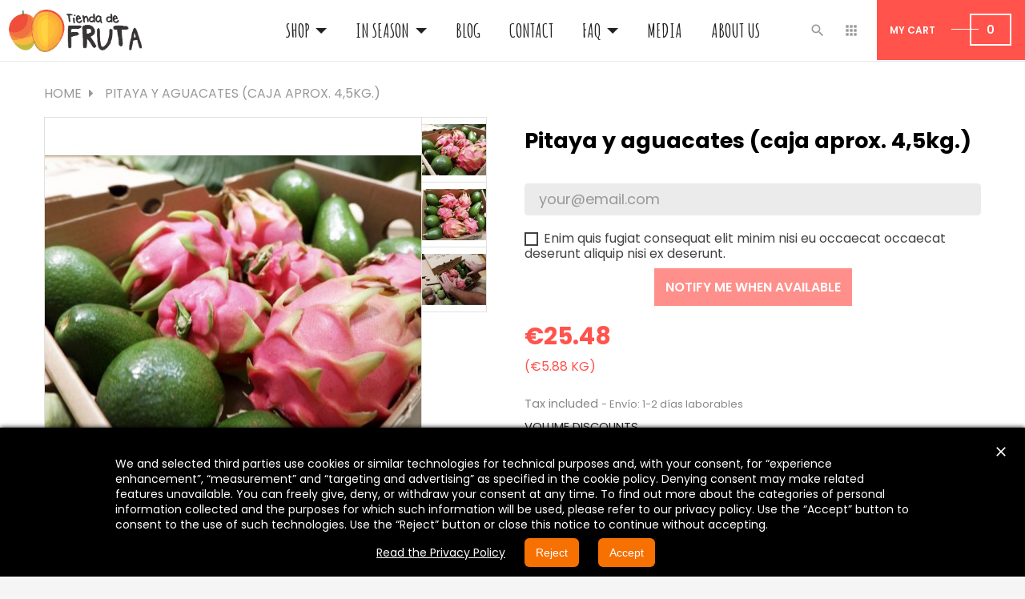

--- FILE ---
content_type: text/html; charset=utf-8
request_url: https://tiendadefruta.com/en/shop-tropical-fruit/106-pitaya-y-aguacates-caja-aprox-45kg.html
body_size: 17934
content:
<!doctype html>
<html lang="en"         class="default"
    >

  <head>
    
      
  <meta charset="utf-8">


  <meta http-equiv="x-ua-compatible" content="ie=edge">



  <link rel="canonical" href="https://tiendadefruta.com/en/shop-tropical-fruit/106-pitaya-y-aguacates-caja-aprox-45kg.html">

  <title>Pitaya y aguacates (caja aprox. 4,5kg.)</title>
  <meta name="description" content="">
  <meta name="keywords" content="">
    


  <meta name="viewport" content="width=device-width, initial-scale=1">



  <link rel="icon" type="image/vnd.microsoft.icon" href="/img/favicon.ico?1569519674">
  <link rel="shortcut icon" type="image/x-icon" href="/img/favicon.ico?1569519674">


  

    <link rel="stylesheet" href="https://tiendadefruta.com/themes/leo_igo_always/assets/cache/theme-044a77.css" type="text/css" media="all">





    


  

  <script type="text/javascript">
        var LEO_COOKIE_THEME = "LEO_IGO_ALWAYS_PANEL_CONFIG";
        var prestashop = {"cart":{"products":[],"totals":{"total":{"type":"total","label":"Total","amount":0,"value":"\u20ac0.00"}},"subtotals":{"products":{"type":"products","label":"Subtotal","amount":0,"value":"\u20ac0.00"},"discounts":null,"shipping":{"type":"shipping","label":"Shipping","amount":0,"value":"Free"},"tax":{"type":"tax","label":"Included taxes","amount":0,"value":"\u20ac0.00"}},"products_count":0,"summary_string":"0 items","labels":{"tax_short":"(tax incl.)","tax_long":"(tax included)"},"id_address_delivery":0,"id_address_invoice":0,"is_virtual":false,"vouchers":{"allowed":1,"added":[]},"discounts":[],"minimalPurchase":5,"minimalPurchaseRequired":"A minimum shopping cart total of \u20ac5.00 (tax excl.) is required to validate your order. Current cart total is \u20ac0.00 (tax excl.)."},"currency":{"name":"Euro","iso_code":"EUR","iso_code_num":"978","sign":"\u20ac"},"customer":{"lastname":null,"firstname":null,"email":null,"last_passwd_gen":null,"birthday":null,"newsletter":null,"newsletter_date_add":null,"ip_registration_newsletter":null,"optin":null,"website":null,"company":null,"siret":null,"ape":null,"outstanding_allow_amount":0,"max_payment_days":0,"note":null,"is_guest":0,"id_shop":null,"id_shop_group":null,"id_default_group":1,"date_add":null,"date_upd":null,"reset_password_token":null,"reset_password_validity":null,"id":null,"is_logged":false,"gender":{"type":null,"name":null,"id":null},"risk":{"name":null,"color":null,"percent":null,"id":null},"addresses":[]},"language":{"name":"English (English)","iso_code":"en","locale":"en-US","language_code":"en-us","is_rtl":"0","date_format_lite":"m\/d\/Y","date_format_full":"m\/d\/Y H:i:s","id":5},"page":{"title":"","canonical":null,"meta":{"title":"Pitaya y aguacates (caja aprox. 4,5kg.)","description":"","keywords":"","robots":"index"},"page_name":"product","body_classes":{"lang-en":true,"lang-rtl":false,"country-US":true,"currency-EUR":true,"layout-full-width":true,"page-product":true,"tax-display-enabled":true,"product-id-106":true,"product-Pitaya y aguacates (caja aprox. 4,5kg.)":true,"product-id-category-2":true,"product-id-manufacturer-2":true,"product-id-supplier-0":true,"product-available-for-order":true},"admin_notifications":[]},"shop":{"name":"Tienda de Fruta","email":"info@tiendadefruta.com","registration_number":"","long":false,"lat":false,"logo":"\/img\/tienda-de-fruta-logo-1494614312.jpg","stores_icon":"\/img\/logo_stores.png","favicon":"\/img\/favicon.ico","favicon_update_time":"1569519674","address":{"formatted":"Tienda de Fruta<br>C\/ Hurtado de Mendoza 5<br>18690 Almu\u00f1ecar<br>Espa\u00f1a<br>Granada","address1":"C\/ Hurtado de Mendoza 5","address2":"","postcode":"18690","city":"Almu\u00f1ecar","state":"Granada","country":"Espa\u00f1a"},"phone":"649 881 601","fax":""},"urls":{"base_url":"https:\/\/tiendadefruta.com\/","current_url":"https:\/\/tiendadefruta.com\/en\/shop-tropical-fruit\/106-pitaya-y-aguacates-caja-aprox-45kg.html","shop_domain_url":"https:\/\/tiendadefruta.com","img_ps_url":"https:\/\/tiendadefruta.com\/img\/","img_cat_url":"https:\/\/tiendadefruta.com\/img\/c\/","img_lang_url":"https:\/\/tiendadefruta.com\/img\/l\/","img_prod_url":"https:\/\/tiendadefruta.com\/img\/p\/","img_manu_url":"https:\/\/tiendadefruta.com\/img\/m\/","img_sup_url":"https:\/\/tiendadefruta.com\/img\/su\/","img_ship_url":"https:\/\/tiendadefruta.com\/img\/s\/","img_store_url":"https:\/\/tiendadefruta.com\/img\/st\/","img_col_url":"https:\/\/tiendadefruta.com\/img\/co\/","img_url":"https:\/\/tiendadefruta.com\/themes\/leo_igo_always\/assets\/img\/","css_url":"https:\/\/tiendadefruta.com\/themes\/leo_igo_always\/assets\/css\/","js_url":"https:\/\/tiendadefruta.com\/themes\/leo_igo_always\/assets\/js\/","pic_url":"https:\/\/tiendadefruta.com\/upload\/","pages":{"address":"https:\/\/tiendadefruta.com\/en\/address","addresses":"https:\/\/tiendadefruta.com\/en\/addresses","authentication":"https:\/\/tiendadefruta.com\/en\/login","cart":"https:\/\/tiendadefruta.com\/en\/cart","category":"https:\/\/tiendadefruta.com\/en\/index.php?controller=category","cms":"https:\/\/tiendadefruta.com\/en\/index.php?controller=cms","contact":"https:\/\/tiendadefruta.com\/en\/contact-us","discount":"https:\/\/tiendadefruta.com\/en\/discount","guest_tracking":"https:\/\/tiendadefruta.com\/en\/guest-tracking","history":"https:\/\/tiendadefruta.com\/en\/historial-compra","identity":"https:\/\/tiendadefruta.com\/en\/identity","index":"https:\/\/tiendadefruta.com\/en\/","my_account":"https:\/\/tiendadefruta.com\/en\/my-account","order_confirmation":"https:\/\/tiendadefruta.com\/en\/order-confirmation","order_detail":"https:\/\/tiendadefruta.com\/en\/index.php?controller=order-detail","order_follow":"https:\/\/tiendadefruta.com\/en\/order-follow","order":"https:\/\/tiendadefruta.com\/en\/order","order_return":"https:\/\/tiendadefruta.com\/en\/index.php?controller=order-return","order_slip":"https:\/\/tiendadefruta.com\/en\/credit-slip","pagenotfound":"https:\/\/tiendadefruta.com\/en\/page-not-found","password":"https:\/\/tiendadefruta.com\/en\/password-recovery","pdf_invoice":"https:\/\/tiendadefruta.com\/en\/index.php?controller=pdf-invoice","pdf_order_return":"https:\/\/tiendadefruta.com\/en\/index.php?controller=pdf-order-return","pdf_order_slip":"https:\/\/tiendadefruta.com\/en\/index.php?controller=pdf-order-slip","prices_drop":"https:\/\/tiendadefruta.com\/en\/prices-drop","product":"https:\/\/tiendadefruta.com\/en\/index.php?controller=product","search":"https:\/\/tiendadefruta.com\/en\/search","sitemap":"https:\/\/tiendadefruta.com\/en\/sitemap","stores":"https:\/\/tiendadefruta.com\/en\/stores","supplier":"https:\/\/tiendadefruta.com\/en\/supplier","register":"https:\/\/tiendadefruta.com\/en\/login?create_account=1","order_login":"https:\/\/tiendadefruta.com\/en\/order?login=1"},"theme_assets":"\/themes\/leo_igo_always\/assets\/","actions":{"logout":"https:\/\/tiendadefruta.com\/en\/?mylogout="}},"configuration":{"display_taxes_label":true,"low_quantity_threshold":10,"is_b2b":false,"is_catalog":false,"show_prices":true,"opt_in":{"partner":false},"quantity_discount":{"type":"price","label":"Price"},"voucher_enabled":1,"return_enabled":0,"number_of_days_for_return":14},"field_required":[],"breadcrumb":{"links":[{"title":"Home","url":"https:\/\/tiendadefruta.com\/en\/"},{"title":"Pitaya y aguacates (caja aprox. 4,5kg.)","url":"https:\/\/tiendadefruta.com\/en\/shop-tropical-fruit\/106-pitaya-y-aguacates-caja-aprox-45kg.html"}],"count":2},"link":{"protocol_link":"https:\/\/","protocol_content":"https:\/\/"},"time":1768836742,"static_token":"25970c5a10a1e37e1f792aeda2c2415e","token":"65b9694a61ad15805c72fabf538d2988"};
      </script>
<script type="text/javascript">
	var choosefile_text = "Choose file";

	var size_item_quickview = 80;
	var style_scroll_quickview = 'vertical';
	
	var size_item_page = 81;
	var style_scroll_page = 'vertical';
	
	var size_item_quickview_attr = 113;	
	var style_scroll_quickview_attr = 'vertical';
	
	var size_item_popup = 174;
	var style_scroll_popup = 'vertical';
</script>


  <script type="text/javascript">
	
	var FancyboxI18nClose = "Close";
	var FancyboxI18nNext = "Next";
	var FancyboxI18nPrev = "Previous";
	var current_link = "http://tiendadefruta.com/en/";		
	var currentURL = window.location;
	currentURL = String(currentURL);
	currentURL = currentURL.replace("https://","").replace("http://","").replace("www.","").replace( /#\w*/, "" );
	current_link = current_link.replace("https://","").replace("http://","").replace("www.","");
	var text_warning_select_txt = "Please select One to remove?";
	var text_confirm_remove_txt = "Are you sure to remove footer row?";
	var close_bt_txt = "Close";
	var list_menu = [];
	var list_menu_tmp = {};
	var list_tab = [];
	var isHomeMenu = 0;
	
</script>
  <script async src="https://www.googletagmanager.com/gtag/js?id=G-600YQGTD1K"></script>
  <script>
    window.dataLayer = window.dataLayer || [];
    function gtag(){dataLayer.push(arguments);}
    gtag('js', new Date());
    gtag(
      'config',
      'G-600YQGTD1K',
      {
        'debug_mode':false
        , 'anonymize_ip': true                      }
    );
  </script>


 <script type="text/javascript">
          document.addEventListener('DOMContentLoaded', function() {
        $('article[data-id-product="8"] a.quick-view').on(
                "click",
                function() {
                    gtag("event", "select_item", {"send_to":"G-600YQGTD1K","items":{"item_id":8,"item_name":"Buy Avocado online Hass | Tienda de Fruta","quantity":1,"price":24,"currency":"EUR","index":0,"item_brand":"tiendadefruta.com","item_category":"shop-tropical-fruit","item_list_id":"product","item_variant":""}})
                });
      });
    </script>
<style type="text/css">
#cookieChoiceInfo {
		background-color: #000000 !important;
		color: #ffffff !important;
				box-shadow:0 0 6px #000000 !important;
		}
#cookieChoiceInfo #InformativaClick {
	color: #ffffff !important;
	}
#cookieChoiceInfo #InformativaAccetto,
#cookieChoiceInfo #InformativaReject {
	background: #f77002 !important;
	color: #ffffff !important;
}

#cookieChoiceInfo {
bottom:0;
}
</style>
<!-- @file modules\appagebuilder\views\templates\hook\header -->

<script>
    /**
     * List functions will run when document.ready()
     */
    var ap_list_functions = [];
    /**
     * List functions will run when window.load()
     */
    var ap_list_functions_loaded = [];

    /**
     * List functions will run when document.ready() for theme
     */
    
    var products_list_functions = [];
</script>


<script type='text/javascript'>
    var leoOption = {
        category_qty:0,
        product_list_image:0,
        product_one_img:1,
        productCdown: 1,
        productColor: 0,
        homeWidth: 270,
        homeheight: 270,
	}

    ap_list_functions.push(function(){
        if (typeof $.LeoCustomAjax !== "undefined" && $.isFunction($.LeoCustomAjax)) {
            var leoCustomAjax = new $.LeoCustomAjax();
            leoCustomAjax.processAjax();
        }
    });
</script>




    
  <meta property="og:type" content="product">
  <meta property="og:url" content="https://tiendadefruta.com/en/shop-tropical-fruit/106-pitaya-y-aguacates-caja-aprox-45kg.html">
  <meta property="og:title" content="Pitaya y aguacates (caja aprox. 4,5kg.)">
  <meta property="og:site_name" content="Tienda de Fruta">
  <meta property="og:description" content="">
  <meta property="og:image" content="https://tiendadefruta.com/266-product_trending/pitaya-y-aguacates-caja-aprox-45kg.jpg">
  <meta property="product:pretax_price:amount" content="25.480769">
  <meta property="product:pretax_price:currency" content="EUR">
  <meta property="product:price:amount" content="25.48">
  <meta property="product:price:currency" content="EUR">
  
  </head>

  <body id="product" class="lang-en country-us currency-eur layout-full-width page-product tax-display-enabled product-id-106 product-pitaya-y-aguacates-caja-aprox-4-5kg- product-id-category-2 product-id-manufacturer-2 product-id-supplier-0 product-available-for-order fullwidth">

    
      
    

    <main id="page">
      
              
      <header id="header">
        <div class="header-container">
          
            
  <div class="header-banner">
          <div class="container">
              <div class="inner"></div>
          </div>
        </div>



  <nav class="header-nav">
    <div class="topnav">
            <div class="container">
              <div class="inner"></div>
            </div>
          </div>
    <div class="bottomnav">
              <div class="container">
              <div class="inner"></div>
              </div>
          </div>
  </nav>



  <div class="header-top">
          <div class="inner"><!-- @file modules\appagebuilder\views\templates\hook\ApRow -->
    <div        class="row box-header ApRow  has-bg bg-boxed"
	        data-bg=" no-repeat"                style="background: no-repeat;"        >
        
                                    <!-- @file modules\appagebuilder\views\templates\hook\ApColumn -->
<div    class="col-xl-2 col-lg-2 col-md-12 col-sm-12 col-xs-12 col-sp-12 left-header ApColumn "
		    >
                    <!-- @file modules\appagebuilder\views\templates\hook\ApGenCode -->


	<a href="https://tiendadefruta.com/">     <img class="logo img-fluid" src="/img/tienda-de-fruta-logo-1494614312.jpg" alt="Tienda de Fruta"></a>


    </div><!-- @file modules\appagebuilder\views\templates\hook\ApColumn -->
<div    class="col-xl-7 col-lg-8 col-md-6 col-sm-6 col-xs-6 col-sp-6 center-header ApColumn "
		    >
                    <!-- @file modules\appagebuilder\views\templates\hook\ApSlideShow -->
<div id="memgamenu-form_9387438995766068" class="ApMegamenu">
				<nav data-megamenu-id="9387438995766068" class="leo-megamenu cavas_menu navbar navbar-default enable-canvas " role="navigation">
			<!-- Brand and toggle get grouped for better mobile display -->
			<div class="navbar-header">
				<button type="button" class="navbar-toggler hidden-lg-up" data-toggle="collapse" data-target=".megamenu-off-canvas-9387438995766068">
					<span class="sr-only">Toggle navigation</span>
					&#9776;
					<!--
					<span class="icon-bar"></span>
					<span class="icon-bar"></span>
					<span class="icon-bar"></span>
					-->
				</button>
			</div>
			<!-- Collect the nav links, forms, and other content for toggling -->
			
			<div class="leo-top-menu collapse navbar-toggleable-md megamenu-off-canvas megamenu-off-canvas-9387438995766068"><ul class="nav navbar-nav megamenu horizontal"><li class="nav-item  parent dropdown aligned-left  " ><a href="https://tiendadefruta.com/en/2-shop-tropical-fruit" class="nav-link dropdown-toggle has-category" data-toggle="dropdown" target="_self"><span class="menu-title">Shop</span></a><b class="caret"></b><div class="dropdown-sub dropdown-menu"  style="width:500px" ><div class="dropdown-menu-inner"><div class="row"><div class="mega-col col-md-12" > <div class="mega-col-inner "><div class="leo-widget">
<div class="widget-products">
		<div class="menu-title">
		Fruit in season
	</div>
		<div class="widget-inner">
					<div class="product-block">
																
					 

								 
									
					 
					<div class="product-miniature js-product-miniature" data-id-product="8" data-id-product-attribute="0" itemscope itemtype="http://schema.org/Product">
					  	<div class="thumbnail-container clearfix">
					    	<div class="product-image">
						      	
							        <a href="https://tiendadefruta.com/en/shop-tropical-fruit/8-buy-avocado-online-hass-tienda-de-fruta.html" class="thumbnail product-thumbnail">
							          	<img
								            class="img-fluid"
								            src = "https://tiendadefruta.com/291-small_default/buy-avocado-online-hass-tienda-de-fruta.jpg"
								            alt = ""
								            data-full-size-image-url = "https://tiendadefruta.com/291-product_trending/buy-avocado-online-hass-tienda-de-fruta.jpg"
							          	>
							        </a>
						      	
					    	</div>
						    <div class="product-meta">
						      	<div class="product-description">
							        
							          	<h1 class="h3 product-title" itemprop="name"><a href="https://tiendadefruta.com/en/shop-tropical-fruit/8-buy-avocado-online-hass-tienda-de-fruta.html">Buy Avocado online Hass |...</a></h1>
							        

							        
							          									            <div class="product-price-and-shipping">
								            	<span class="price" itemprop="offers" itemscope itemtype="http://schema.org/Offer">
									                <span itemprop="priceCurrency" content="EUR"></span><span itemprop="price" content="24">€24.00</span>
									            </span>


								              													

								              	

								              	    
            <div class="aeuc_unit_price_label">
            5,34 € kg
        </div>
    

								              	
								            </div>
							          								        
						      	</div>
						    </div>
					  	</div>
					</div>			
									
					 
					<div class="product-miniature js-product-miniature" data-id-product="10" data-id-product-attribute="0" itemscope itemtype="http://schema.org/Product">
					  	<div class="thumbnail-container clearfix">
					    	<div class="product-image">
						      	
							        <a href="https://tiendadefruta.com/en/cherimoya/10-buy-cherimoya-online-tienda-de-fruta.html" class="thumbnail product-thumbnail">
							          	<img
								            class="img-fluid"
								            src = "https://tiendadefruta.com/424-small_default/buy-cherimoya-online-tienda-de-fruta.jpg"
								            alt = ""
								            data-full-size-image-url = "https://tiendadefruta.com/424-product_trending/buy-cherimoya-online-tienda-de-fruta.jpg"
							          	>
							        </a>
						      	
					    	</div>
						    <div class="product-meta">
						      	<div class="product-description">
							        
							          	<h1 class="h3 product-title" itemprop="name"><a href="https://tiendadefruta.com/en/cherimoya/10-buy-cherimoya-online-tienda-de-fruta.html">Buy Cherimoya online |...</a></h1>
							        

							        
							          									            <div class="product-price-and-shipping">
								            	<span class="price" itemprop="offers" itemscope itemtype="http://schema.org/Offer">
									                <span itemprop="priceCurrency" content="EUR"></span><span itemprop="price" content="20">€20.00</span>
									            </span>


								              													

								              	

								              	    
            <div class="aeuc_unit_price_label">
            6,25 € kg
        </div>
    

								              	
								            </div>
							          								        
						      	</div>
						    </div>
					  	</div>
					</div>			
									
					 
					<div class="product-miniature js-product-miniature" data-id-product="11" data-id-product-attribute="0" itemscope itemtype="http://schema.org/Product">
					  	<div class="thumbnail-container clearfix">
					    	<div class="product-image">
						      	
							        <a href="https://tiendadefruta.com/en/mango-fruit/11-shop-osteen-mango-from-andalusia-tienda-de-fruta.html" class="thumbnail product-thumbnail">
							          	<img
								            class="img-fluid"
								            src = "https://tiendadefruta.com/144-small_default/shop-osteen-mango-from-andalusia-tienda-de-fruta.jpg"
								            alt = "mango chutney"
								            data-full-size-image-url = "https://tiendadefruta.com/144-product_trending/shop-osteen-mango-from-andalusia-tienda-de-fruta.jpg"
							          	>
							        </a>
						      	
					    	</div>
						    <div class="product-meta">
						      	<div class="product-description">
							        
							          	<h1 class="h3 product-title" itemprop="name"><a href="https://tiendadefruta.com/en/mango-fruit/11-shop-osteen-mango-from-andalusia-tienda-de-fruta.html">Shop Osteen Mango from...</a></h1>
							        

							        
							          									            <div class="product-price-and-shipping">
								            	<span class="price" itemprop="offers" itemscope itemtype="http://schema.org/Offer">
									                <span itemprop="priceCurrency" content="EUR"></span><span itemprop="price" content="21.15">€21.15</span>
									            </span>


								              													

								              	

								              	    
            <div class="aeuc_unit_price_label">
            5,10 € kg
        </div>
    

								              	
								            </div>
							          								        
						      	</div>
						    </div>
					  	</div>
					</div>			
									
					 
					<div class="product-miniature js-product-miniature" data-id-product="12" data-id-product-attribute="0" itemscope itemtype="http://schema.org/Product">
					  	<div class="thumbnail-container clearfix">
					    	<div class="product-image">
						      	
							        <a href="https://tiendadefruta.com/en/mango-fruit/12-keitt-mango-online-les-fruits-exotiques.html" class="thumbnail product-thumbnail">
							          	<img
								            class="img-fluid"
								            src = "https://tiendadefruta.com/286-small_default/keitt-mango-online-les-fruits-exotiques.jpg"
								            alt = ""
								            data-full-size-image-url = "https://tiendadefruta.com/286-product_trending/keitt-mango-online-les-fruits-exotiques.jpg"
							          	>
							        </a>
						      	
					    	</div>
						    <div class="product-meta">
						      	<div class="product-description">
							        
							          	<h1 class="h3 product-title" itemprop="name"><a href="https://tiendadefruta.com/en/mango-fruit/12-keitt-mango-online-les-fruits-exotiques.html">Keitt Mango online | Les...</a></h1>
							        

							        
							          									            <div class="product-price-and-shipping">
								            	<span class="price" itemprop="offers" itemscope itemtype="http://schema.org/Offer">
									                <span itemprop="priceCurrency" content="EUR"></span><span itemprop="price" content="21.15">€21.15</span>
									            </span>


								              													

								              	

								              	    
            <div class="aeuc_unit_price_label">
            5,20 € kg
        </div>
    

								              	
								            </div>
							          								        
						      	</div>
						    </div>
					  	</div>
					</div>			
									
					 
					<div class="product-miniature js-product-miniature" data-id-product="20" data-id-product-attribute="0" itemscope itemtype="http://schema.org/Product">
					  	<div class="thumbnail-container clearfix">
					    	<div class="product-image">
						      	
							        <a href="https://tiendadefruta.com/en/visit-our-coffee-farm/20-visit-our-farm-in-almunecar-tienda-de-fruta.html" class="thumbnail product-thumbnail">
							          	<img
								            class="img-fluid"
								            src = "https://tiendadefruta.com/547-small_default/visit-our-farm-in-almunecar-tienda-de-fruta.jpg"
								            alt = ""
								            data-full-size-image-url = "https://tiendadefruta.com/547-product_trending/visit-our-farm-in-almunecar-tienda-de-fruta.jpg"
							          	>
							        </a>
						      	
					    	</div>
						    <div class="product-meta">
						      	<div class="product-description">
							        
							          	<h1 class="h3 product-title" itemprop="name"><a href="https://tiendadefruta.com/en/visit-our-coffee-farm/20-visit-our-farm-in-almunecar-tienda-de-fruta.html">Visit our farm in Almuñécar...</a></h1>
							        

							        
							          									            <div class="product-price-and-shipping">
								            	<span class="price" itemprop="offers" itemscope itemtype="http://schema.org/Offer">
									                <span itemprop="priceCurrency" content="EUR"></span><span itemprop="price" content="13.22">€13.22</span>
									            </span>


								              													

								              	

								              	

								              	
								            </div>
							          								        
						      	</div>
						    </div>
					  	</div>
					</div>			
									
					 
					<div class="product-miniature js-product-miniature" data-id-product="23" data-id-product-attribute="0" itemscope itemtype="http://schema.org/Product">
					  	<div class="thumbnail-container clearfix">
					    	<div class="product-image">
						      	
							        <a href="https://tiendadefruta.com/en/organic-tropical-fruit-jams/23-avocado-honey-tienda-de-fruta.html" class="thumbnail product-thumbnail">
							          	<img
								            class="img-fluid"
								            src = "https://tiendadefruta.com/65-small_default/avocado-honey-tienda-de-fruta.jpg"
								            alt = "Avocado honey"
								            data-full-size-image-url = "https://tiendadefruta.com/65-product_trending/avocado-honey-tienda-de-fruta.jpg"
							          	>
							        </a>
						      	
					    	</div>
						    <div class="product-meta">
						      	<div class="product-description">
							        
							          	<h1 class="h3 product-title" itemprop="name"><a href="https://tiendadefruta.com/en/organic-tropical-fruit-jams/23-avocado-honey-tienda-de-fruta.html">Avocado honey | Tienda de...</a></h1>
							        

							        
							          									            <div class="product-price-and-shipping">
								            	<span class="price" itemprop="offers" itemscope itemtype="http://schema.org/Offer">
									                <span itemprop="priceCurrency" content="EUR"></span><span itemprop="price" content="9.09">€9.09</span>
									            </span>


								              													

								              	

								              	    
            <div class="aeuc_unit_price_label">
            34,96 € kg
        </div>
    

								              	
								            </div>
							          								        
						      	</div>
						    </div>
					  	</div>
					</div>			
									
					 
					<div class="product-miniature js-product-miniature" data-id-product="24" data-id-product-attribute="0" itemscope itemtype="http://schema.org/Product">
					  	<div class="thumbnail-container clearfix">
					    	<div class="product-image">
						      	
							        <a href="https://tiendadefruta.com/en/organic-tropical-fruit-jams/24--treacle-from-frigiliana-tienda-de-fruta.html" class="thumbnail product-thumbnail">
							          	<img
								            class="img-fluid"
								            src = "https://tiendadefruta.com/46-small_default/-treacle-from-frigiliana-tienda-de-fruta.jpg"
								            alt = ""
								            data-full-size-image-url = "https://tiendadefruta.com/46-product_trending/-treacle-from-frigiliana-tienda-de-fruta.jpg"
							          	>
							        </a>
						      	
					    	</div>
						    <div class="product-meta">
						      	<div class="product-description">
							        
							          	<h1 class="h3 product-title" itemprop="name"><a href="https://tiendadefruta.com/en/organic-tropical-fruit-jams/24--treacle-from-frigiliana-tienda-de-fruta.html">Treacle from Frigiliana|...</a></h1>
							        

							        
							          									            <div class="product-price-and-shipping">
								            	<span class="price" itemprop="offers" itemscope itemtype="http://schema.org/Offer">
									                <span itemprop="priceCurrency" content="EUR"></span><span itemprop="price" content="5.77">€5.77</span>
									            </span>


								              													

								              	

								              	    
            <div class="aeuc_unit_price_label">
            20,00 € kg
        </div>
    

								              	
								            </div>
							          								        
						      	</div>
						    </div>
					  	</div>
					</div>			
									
					 
					<div class="product-miniature js-product-miniature" data-id-product="25" data-id-product-attribute="0" itemscope itemtype="http://schema.org/Product">
					  	<div class="thumbnail-container clearfix">
					    	<div class="product-image">
						      	
							        <a href="https://tiendadefruta.com/en/medicinal-tropical-leafs/25-cherimoya-leaves-tienda-de-fruta.html" class="thumbnail product-thumbnail">
							          	<img
								            class="img-fluid"
								            src = "https://tiendadefruta.com/47-small_default/cherimoya-leaves-tienda-de-fruta.jpg"
								            alt = ""
								            data-full-size-image-url = "https://tiendadefruta.com/47-product_trending/cherimoya-leaves-tienda-de-fruta.jpg"
							          	>
							        </a>
						      	
					    	</div>
						    <div class="product-meta">
						      	<div class="product-description">
							        
							          	<h1 class="h3 product-title" itemprop="name"><a href="https://tiendadefruta.com/en/medicinal-tropical-leafs/25-cherimoya-leaves-tienda-de-fruta.html">Cherimoya leaves | Tienda...</a></h1>
							        

							        
							          									            <div class="product-price-and-shipping">
								            	<span class="price" itemprop="offers" itemscope itemtype="http://schema.org/Offer">
									                <span itemprop="priceCurrency" content="EUR"></span><span itemprop="price" content="2.26">€2.26</span>
									            </span>


								              													

								              	

								              	    
            <div class="aeuc_unit_price_label">
            26,11 € kg
        </div>
    

								              	
								            </div>
							          								        
						      	</div>
						    </div>
					  	</div>
					</div>			
									
					 
					<div class="product-miniature js-product-miniature" data-id-product="33" data-id-product-attribute="0" itemscope itemtype="http://schema.org/Product">
					  	<div class="thumbnail-container clearfix">
					    	<div class="product-image">
						      	
							        <a href="https://tiendadefruta.com/en/dragon-fruit/33-red-dragon-fruit-tienda-de-fruta-.html" class="thumbnail product-thumbnail">
							          	<img
								            class="img-fluid"
								            src = "https://tiendadefruta.com/247-small_default/red-dragon-fruit-tienda-de-fruta-.jpg"
								            alt = ""
								            data-full-size-image-url = "https://tiendadefruta.com/247-product_trending/red-dragon-fruit-tienda-de-fruta-.jpg"
							          	>
							        </a>
						      	
					    	</div>
						    <div class="product-meta">
						      	<div class="product-description">
							        
							          	<h1 class="h3 product-title" itemprop="name"><a href="https://tiendadefruta.com/en/dragon-fruit/33-red-dragon-fruit-tienda-de-fruta-.html">Red dragon fruit | Tienda...</a></h1>
							        

							        
							          									            <div class="product-price-and-shipping">
								            	<span class="price" itemprop="offers" itemscope itemtype="http://schema.org/Offer">
									                <span itemprop="priceCurrency" content="EUR"></span><span itemprop="price" content="26.88">€26.88</span>
									            </span>


								              													

								              	

								              	    
            <div class="aeuc_unit_price_label">
            7,19 € kg
        </div>
    

								              	
								            </div>
							          								        
						      	</div>
						    </div>
					  	</div>
					</div>			
							</div>
			</div>
</div>
</div></div></div></div></div></div></li><li class="nav-item hidden-sm-up parent dropdown   " ><a href="https://tiendadefruta.com/en/content/11-apadrina-un-arbol" class="nav-link dropdown-toggle has-category" data-toggle="dropdown" target="_self"><span class="menu-title">Sponsor a tree</span></a><b class="caret"></b><div class="dropdown-sub dropdown-menu"  style="width:500px" ><div class="dropdown-menu-inner"><div class="row"><div class="mega-col col-md-12" > <div class="mega-col-inner "><div class="leo-widget">
<div class="widget-html">
		<div class="widget-inner">
		<p><a href="https://tiendadefruta.com/en/content/11-adopt-a-tree"><img src="https://tiendadefruta.com/img/cms/sponsor.png" alt="Sponsor a tree" width="100%" /></a></p>
	</div>
</div>
</div></div></div></div></div></div></li><li class="nav-item  parent dropdown aligned-left  " ><a href="https://tiendadefruta.com/en/2-shop-tropical-fruit" class="nav-link dropdown-toggle has-category" data-toggle="dropdown" target="_self"><span class="menu-title">In season</span></a><b class="caret"></b><div class="dropdown-sub dropdown-menu"  style="width:500px" ><div class="dropdown-menu-inner"><div class="row"><div class="mega-col col-md-12" > <div class="mega-col-inner "><div class="leo-widget">
<div class="widget-html">
		<div class="widget-inner">
		<p><a href="/12-aguacate"> <img border="0" alt="aguacate" src="/themes/leo_igo_always/assets/img/menu/AGUACATE-EN.jpg" width="200" height="auto" /> </a><a href="/14-mango"> <img border="0" alt="mango" src="/themes/leo_igo_always/assets/img/menu/MANGO-EN.jpg" width="200" height="auto" /> </a><a href="/13-chirimoya"> <img border="0" alt="chirimoya" src="/themes/leo_igo_always/assets/img/menu/CHIRIMOYA-EN.jpg" width="200" height="auto" /> </a><a href="/16-pitahaya"> <img border="0" alt="pitahaya" src="/themes/leo_igo_always/assets/img/menu/PITAHAYA-EN.jpg" width="200" height="auto" /> </a><a href="/17-nispero"> <img border="0" alt="nispero" src="/themes/leo_igo_always/assets/img/menu/NISPERO-EN.jpg" width="200" height="auto" /> </a><a href="/20-papaya"><img border="0" alt="papaya" src="/themes/leo_igo_always/assets/img/menu/PAPAYA.jpg" width="200" height="auto" /></a><a href="/18-plantas"><img border="0" alt="plantas" src="/themes/leo_igo_always/assets/img/menu/PLANTAS-EN.jpg" width="200" height="auto" /></a><a href="/21-hojas"><img border="0" alt="leafs" src="/themes/leo_igo_always/assets/img/menu/HOJAS-EN.jpg" width="200" height="auto" /></a></p>
	</div>
</div>
</div></div></div></div></div></div></li><li class="nav-item   " ><a href="https://tiendadefruta.com/en/blog.html" target="_self" class="nav-link has-category"><span class="menu-title">Blog</span></a></li><li class="nav-item   " ><a href="https://tiendadefruta.com/en/contact-us" target="_self" class="nav-link has-category"><span class="menu-title">Contact</span></a></li><li class="nav-item  parent dropdown   " ><a href="https://tiendadefruta.com/en/content/10-FAQ" class="nav-link dropdown-toggle has-category" data-toggle="dropdown" target="_self"><span class="menu-title">FAQ</span></a><b class="caret"></b><div class="dropdown-sub dropdown-menu"  style="width:400px" ><div class="dropdown-menu-inner"><div class="row"><div class="mega-col col-md-12" > <div class="mega-col-inner "><div class="leo-widget">
<div class="widget-html">
		<div class="widget-inner">
		
	</div>
</div>
</div></div></div></div><div class="row"><div class="mega-col col-md-12" > <div class="mega-col-inner "><div class="leo-widget">
<div class="widget-html">
		<div class="widget-inner">
		<p><a href="https://tiendadefruta.com/en/content/11-adopt-a-tree"><img src="https://tiendadefruta.com/img/cms/sponsor.png" alt="Sponsor a tree" width="100%" /></a></p>
	</div>
</div>
</div></div></div></div></div></div></li><li class="nav-item   " ><a href="https://tiendadefruta.com/es/content/24-tienda-de-fruta-en-la-prensa" target="_self" class="nav-link has-category"><span class="menu-title">Media</span></a></li><li class="nav-item   " ><a href="https://tiendadefruta.com/es/content/24-tienda-de-fruta-en-la-prensa" target="_self" class="nav-link has-category"><span class="menu-title">About us</span></a></li></ul></div>
	</nav>
	<script type="text/javascript">
	// <![CDATA[				
			// var type="horizontal";
			// checkActiveLink();
			// checkTarget();
			list_menu_tmp.id = 9387438995766068;
			list_menu_tmp.type = 'horizontal';
	// ]]>
	
									
				// offCanvas();
				// var show_cavas = 1;
				// console.log('testaaa');
				// console.log(show_cavas);
				list_menu_tmp.show_cavas =1;
			
		
				
		list_menu_tmp.list_tab = list_tab;
		list_menu.push(list_menu_tmp);
		list_menu_tmp = {};	
		list_tab = {};
		
	</script>

	</div>

    </div><!-- @file modules\appagebuilder\views\templates\hook\ApColumn -->
<div    class="col-xl-3 col-lg-2 col-md-6 col-sm-6 col-xs-6 col-sp-6 right-header no-padding-left ApColumn "
		    >
                    <!-- @file modules\appagebuilder\views\templates\hook\ApModule -->

<div id="cart-block">
  <div class="blockcart cart-preview inactive" data-refresh-url="//tiendadefruta.com/en/module/ps_shoppingcart/ajax">
    <div class="header">
              <i class="fa fa-shopping-bag shopping-cart"></i>
        <div class="cart-quantity">
          <span class="hidden-lg-down title_cart">My Cart</span>
          <span class="cart-products-count">0</span>
        </div>
          </div>
  </div>
</div>

<!-- @file modules\appagebuilder\views\templates\hook\ApModule -->


<!-- Block languages module -->
<div id="leo_block_top" class="popup-over e-scale float-md-right">
    <a data-target="#" data-toggle="dropdown" aria-haspopup="true" aria-expanded="false" class="popup-title">
    	<i class="material-icons">&#xE5C3;</i>
		<span class="expand-more hidden-xl-down">Setting</span>
        <i class="material-icons expand-more hidden-xl-down">&#xE5C5;</i>
    </a>	    
	<div class="popup-content">
		<div class="language-selector">
			<span>Language:</span>
			<ul class="link">
						          	<li >
		            	<a href="https://tiendadefruta.com/es/comprar-fruta-tropical/106-pitaya-y-aguacates-tienda-de-fruta.html" class="dropdown-item">
		            		<img src="/img/l/1.jpg" alt="es" width="16" height="11" />
		            	</a>
		          	</li>
		        		          	<li  class="current" >
		            	<a href="https://tiendadefruta.com/en/shop-tropical-fruit/106-pitaya-y-aguacates-caja-aprox-45kg.html" class="dropdown-item">
		            		<img src="/img/l/5.jpg" alt="en" width="16" height="11" />
		            	</a>
		          	</li>
		        		          	<li >
		            	<a href="https://tiendadefruta.com/eu/fruta-tropikala/106-pitaya-y-aguacates-caja-aprox-45kg.html" class="dropdown-item">
		            		<img src="/img/l/8.jpg" alt="eu" width="16" height="11" />
		            	</a>
		          	</li>
		        		          	<li >
		            	<a href="https://tiendadefruta.com/de/tropische-fruechte-aus-spanien/106-pitaya-y-aguacates-caja-aprox-45kg.html" class="dropdown-item">
		            		<img src="/img/l/9.jpg" alt="de" width="16" height="11" />
		            	</a>
		          	</li>
		        		          	<li >
		            	<a href="https://tiendadefruta.com/fr/acheter-fruits-tropicaux/106-pitaya-y-aguacates-caja-aprox-45kg.html" class="dropdown-item">
		            		<img src="/img/l/10.jpg" alt="fr" width="16" height="11" />
		            	</a>
		          	</li>
		        			</ul>
		</div>
		<!-- <div class="currency-selector">
			<span>Currency:</span>
			<ul class="link">
						        	<li >
		          		<a title="Swiss Franc" rel="nofollow" href="https://tiendadefruta.com/en/shop-tropical-fruit/106-pitaya-y-aguacates-caja-aprox-45kg.html?SubmitCurrency=1&amp;id_currency=3" class="dropdown-item">CHF</a>
		        	</li>
		      			        	<li >
		          		<a title="Danish Krone" rel="nofollow" href="https://tiendadefruta.com/en/shop-tropical-fruit/106-pitaya-y-aguacates-caja-aprox-45kg.html?SubmitCurrency=1&amp;id_currency=4" class="dropdown-item">DKK</a>
		        	</li>
		      			        	<li  class="current" >
		          		<a title="Euro" rel="nofollow" href="https://tiendadefruta.com/en/shop-tropical-fruit/106-pitaya-y-aguacates-caja-aprox-45kg.html?SubmitCurrency=1&amp;id_currency=1" class="dropdown-item">EUR</a>
		        	</li>
		      			        	<li >
		          		<a title="British Pound Sterling" rel="nofollow" href="https://tiendadefruta.com/en/shop-tropical-fruit/106-pitaya-y-aguacates-caja-aprox-45kg.html?SubmitCurrency=1&amp;id_currency=2" class="dropdown-item">GBP</a>
		        	</li>
		      			        	<li >
		          		<a title="Norwegian Krone" rel="nofollow" href="https://tiendadefruta.com/en/shop-tropical-fruit/106-pitaya-y-aguacates-caja-aprox-45kg.html?SubmitCurrency=1&amp;id_currency=6" class="dropdown-item">NOK</a>
		        	</li>
		      			        	<li >
		          		<a title="Swedish Krona" rel="nofollow" href="https://tiendadefruta.com/en/shop-tropical-fruit/106-pitaya-y-aguacates-caja-aprox-45kg.html?SubmitCurrency=1&amp;id_currency=5" class="dropdown-item">SEK</a>
		        	</li>
		      				</ul>
		</div> MODIFIED -->
						<div class="useinfo-selector">
					<ul class="user-info">
										<li>
					  <a
						class="signin"
						href="https://tiendadefruta.com/en/my-account"
						title="Log in to your customer account"
						rel="nofollow"
					  >
					  	<i class="material-icons">&#xE88D;</i>
						<span>Sign in</span>
					  </a>
					</li>
										<li>
					<a
					  class="myacount"
					  href="https://tiendadefruta.com/en/my-account"
					  title="My account"
					  rel="nofollow"
					>
						<i class="material-icons">&#xE8A6;</i>
					  <span>My account</span>
					</a>
					</li>
					<li>
					<a
					  class="checkout"
		          href="//tiendadefruta.com/en/cart?action=show"
					  title="Checkout"
					  rel="nofollow"
					>
					  <i class="material-icons">&#xE890;</i>
					  <span>Checkout</span>
					</a>
					</li>
					</ul>
				</div>
				</div>
</div>

<!-- /Block languages module -->

<!-- @file modules\appagebuilder\views\templates\hook\ApModule -->

<!-- Block search module TOP -->
<div id="search_widget" class="search-widget" data-search-controller-url="//tiendadefruta.com/en/search">
	<a id="click_show_search" data-target="#" data-toggle="dropdown" aria-haspopup="true" aria-expanded="false" class="float-xs-right popup-title">
	    <i  class="material-icons" title="Search">&#xE8B6;</i>
	</a>
	
	<form method="get" class="form-search" action="//tiendadefruta.com/en/search">
		<input type="hidden" name="controller" value="search">
		<input class="search_query"  type="text" name="s" value="" placeholder="Search our catalog">
		<button class="search-button" type="submit" >
			<i class="material-icons">&#xE8B6;</i>
		</button>
	</form>
</div>
<!-- /Block search module TOP -->


    </div>
            </div>
</div>
          </div>
  
          
        </div>
      </header>
      
        
<aside id="notifications">
  <div class="container">
    
    
    
      </div>
</aside>
      
      <section id="wrapper">
              <div class="container">
                
            <nav data-depth="2" class="breadcrumb hidden-sm-down">
  <ol itemscope itemtype="http://schema.org/BreadcrumbList">
          
        <li itemprop="itemListElement" itemscope itemtype="http://schema.org/ListItem">
          <a itemprop="item" href="https://tiendadefruta.com/en/">
            <span itemprop="name">Home</span>
          </a>
          <meta itemprop="position" content="1">
        </li>
      
          
        <li itemprop="itemListElement" itemscope itemtype="http://schema.org/ListItem">
          <a itemprop="item" href="https://tiendadefruta.com/en/shop-tropical-fruit/106-pitaya-y-aguacates-caja-aprox-45kg.html">
            <span itemprop="name">Pitaya y aguacates (caja aprox. 4,5kg.)</span>
          </a>
          <meta itemprop="position" content="2">
        </li>
      
      </ol>
</nav>
          
          <div class="row">
            

            
  <div id="content-wrapper" class="col-lg-12 col-xs-12">
    

  <section id="main" itemscope itemtype="https://schema.org/Product">
    <meta itemprop="url" content="https://tiendadefruta.com/en/shop-tropical-fruit/106-pitaya-y-aguacates-caja-aprox-45kg.html">

      <div class="row">
        <div class="col-lg-6 col-md-12 left-column">
          
            <section class="page-content" id="content">
              
                
                  <ul class="product-flags">
                                      </ul>
                
                
                  <div class="images-container">
  
    <div class="product-cover">
      <img class="js-qv-product-cover img-fluid" src="https://tiendadefruta.com/266-large_default/pitaya-y-aguacates-caja-aprox-45kg.jpg" alt="" title="" itemprop="image">
      <div class="layer hidden-sm-down" data-toggle="modal" data-target="#product-modal">
        <i class="material-icons zoom-in">&#xE8FF;</i>
      </div>
    </div>
  
  <div class="thumbs-block">
    <div class="scroll-box-arrows scroll arrows js-arrows">
      <i class="fa fa-angle-up right arrow-up js-arrow-up"></i>
    </div>
    
      <div class="js-qv-mask mask">
        <ul class="product-images js-qv-product-images">
                      <li class="thumb-container">
              <img
                class="thumb js-thumb  selected "
                data-image-medium-src="https://tiendadefruta.com/266-medium_default/pitaya-y-aguacates-caja-aprox-45kg.jpg"
                data-image-large-src="https://tiendadefruta.com/266-large_default/pitaya-y-aguacates-caja-aprox-45kg.jpg"
                src="https://tiendadefruta.com/266-cart_default/pitaya-y-aguacates-caja-aprox-45kg.jpg"
                alt=""
                title=""
                itemprop="image"
              >
            </li>
                      <li class="thumb-container">
              <img
                class="thumb js-thumb "
                data-image-medium-src="https://tiendadefruta.com/267-medium_default/pitaya-y-aguacates-caja-aprox-45kg.jpg"
                data-image-large-src="https://tiendadefruta.com/267-large_default/pitaya-y-aguacates-caja-aprox-45kg.jpg"
                src="https://tiendadefruta.com/267-cart_default/pitaya-y-aguacates-caja-aprox-45kg.jpg"
                alt=""
                title=""
                itemprop="image"
              >
            </li>
                      <li class="thumb-container">
              <img
                class="thumb js-thumb "
                data-image-medium-src="https://tiendadefruta.com/268-medium_default/pitaya-y-aguacates-caja-aprox-45kg.jpg"
                data-image-large-src="https://tiendadefruta.com/268-large_default/pitaya-y-aguacates-caja-aprox-45kg.jpg"
                src="https://tiendadefruta.com/268-cart_default/pitaya-y-aguacates-caja-aprox-45kg.jpg"
                alt=""
                title=""
                itemprop="image"
              >
            </li>
                  </ul>
      </div>
    
    <div class="scroll-box-arrows scroll arrows js-arrows">
      <i class="fa fa-angle-down left arrow-down js-arrow-down"></i>
    </div>
  </div>
</div>

                
                <!-- <div class="scroll-box-arrows">
                  <i class="fa fa-angle-down left" aria-hidden="true"></i>
                  <i class="fa fa-angle-up right" aria-hidden="true"></i>

                </div> -->

              
            </section>
          
          </div>
          <div class="col-lg-6 col-md-12">
            
              
                <h1 class="h1 product-detail-name" itemprop="name">Pitaya y aguacates (caja aprox. 4,5kg.)</h1>
              
            

            
<div class="tabs">
    <form>
        <div class="js-mailalert" style="text-align:center;" data-url="//tiendadefruta.com/en/module/ps_emailalerts/actions?process=add">
                            <input class="form-control" type="email" placeholder="your@email.com"/><br />
                                        
    <div class="gdpr_consent gdpr_module_70">
        <span class="custom-checkbox">
            <label class="psgdpr_consent_message">
                <input id="psgdpr_consent_checkbox_70" name="psgdpr_consent_checkbox" type="checkbox" value="1" class="psgdpr_consent_checkboxes_70">
                <span><i class="material-icons rtl-no-flip checkbox-checked psgdpr_consent_icon"></i></span>
                <span>Enim quis fugiat consequat elit minim nisi eu occaecat occaecat deserunt aliquip nisi ex deserunt.</span>
            </label>
        </span>
    </div>


<script type="text/javascript">
    var psgdpr_front_controller = "https://tiendadefruta.com/en/module/psgdpr/FrontAjaxGdpr";
    psgdpr_front_controller = psgdpr_front_controller.replace(/\amp;/g,'');
    var psgdpr_id_customer = "0";
    var psgdpr_customer_token = "da39a3ee5e6b4b0d3255bfef95601890afd80709";
    var psgdpr_id_guest = "0";
    var psgdpr_guest_token = "0246fcaacd9fef658d396239eece09130c36cb29";

    document.addEventListener('DOMContentLoaded', function() {
        let psgdpr_id_module = "70";
        let parentForm = $('.gdpr_module_' + psgdpr_id_module).closest('form');

        let toggleFormActive = function() {
            let parentForm = $('.gdpr_module_' + psgdpr_id_module).closest('form');
            let checkbox = $('#psgdpr_consent_checkbox_' + psgdpr_id_module);
            let element = $('.gdpr_module_' + psgdpr_id_module);
            let iLoopLimit = 0;

            // by default forms submit will be disabled, only will enable if agreement checkbox is checked
            if (element.prop('checked') != true) {
                element.closest('form').find('[type="submit"]').attr('disabled', 'disabled');
            }
            $(document).on("change" ,'.psgdpr_consent_checkboxes_' + psgdpr_id_module, function() {
                if ($(this).prop('checked') == true) {
                    $(this).closest('form').find('[type="submit"]').removeAttr('disabled');
                } else {
                    $(this).closest('form').find('[type="submit"]').attr('disabled', 'disabled');
                }

            });
        }

        // Triggered on page loading
        toggleFormActive();

        $(document).on('submit', parentForm, function(event) {
            $.ajax({
                type: 'POST',
                url: psgdpr_front_controller,
                data: {
                    ajax: true,
                    action: 'AddLog',
                    id_customer: psgdpr_id_customer,
                    customer_token: psgdpr_customer_token,
                    id_guest: psgdpr_id_guest,
                    guest_token: psgdpr_guest_token,
                    id_module: psgdpr_id_module,
                },
                error: function (err) {
                    console.log(err);
                }
            });
        });
    });
</script>


                        <input type="hidden" value="106"/>
            <input type="hidden" value="0"/>
            <button class="btn btn-primary" type="submit" rel="nofollow" onclick="return addNotification();">Notify me when available</button>
            <span style="display:none;padding:5px"></span>
        </div>
    </form>
</div>

            
            
                <div class="product-prices">
    
          

    
      <div
        class="product-price h5 "
        itemprop="offers"
        itemscope
        itemtype="https://schema.org/Offer"
      >
        <link itemprop="availability" href="https://schema.org/InStock"/>
        <meta itemprop="priceCurrency" content="EUR">

        <div class="current-price">
          <span itemprop="price" content="25.48">€25.48</span>

                  </div>

        
                      <p class="product-unit-price sub">(€5.88 kg)</p>
                  
      </div>
    

    
          

    
          

    
          

    

    <div class="tax-shipping-delivery-label">
              Tax included
                
    
          
            <span class="aeuc_delivery_label">
            Envío: 1-2 días laborables
        </span>
    
    </div>
  </div>
            

            <div class="product-information">
              
                <div id="product-description-short-106" itemprop="description"></div>
              

              
              <div class="product-actions">
                
                  <form action="https://tiendadefruta.com/en/cart" method="post" id="add-to-cart-or-refresh">
                    <input type="hidden" name="token" value="25970c5a10a1e37e1f792aeda2c2415e">
                    <input type="hidden" name="id_product" value="106" id="product_page_product_id">
                    <input type="hidden" name="id_customization" value="0" id="product_customization_id">

                    
                      <div class="product-variants">
  </div>
                    

                    
                                          

                    
                      <section class="product-discounts">
      <h3 class="h6 product-discounts-title">Volume discounts</h3>
    
      <table class="table-product-discounts">
        <thead>
        <tr>
          <th>Quantity</th>
          <th>Price</th>
          <th>You Save</th>
        </tr>
        </thead>
        <tbody>
                  <tr data-discount-type="percentage" data-discount="7" data-discount-quantity="2">
            <td>2</td>
            <td>€25.48</td>
            <td>Up to €3.57</td>
          </tr>
                </tbody>
      </table>
    
  </section>
                    

                    
                      <div class="product-add-to-cart">
      <span class="control-label">Quantity</span>

    
      <div class="product-quantity">
        <div class="qty">
          <input
            type="text"
            name="qty"
            id="quantity_wanted"
            value="1"
            class="input-group"
            min="1"
          />
        </div>
        <div class="add">
          <button class="btn btn-primary add-to-cart" data-button-action="add-to-cart" type="submit" disabled>
            Add to cart
          </button>
          
            <span id="product-availability">
                                                <i class="material-icons product-unavailable">&#xE14B;</i>
                                Out of stock
                          </span>
          
        </div>
      </div>
      <div class="clearfix"></div>
    

    
      <p class="product-minimal-quantity">
              </p>
    
  </div>
                    

                    
                      <input class="product-refresh ps-hidden-by-js" name="refresh" type="submit" value="Refresh">
                    
                  </form>
                

              </div>

              
          </div>
        </div>
      </div>

            	<div class="product-tabs tabs">
	  	<ul class="nav nav-tabs">
		    		    <li class="nav-item">
		      	<a class="nav-link active" data-toggle="tab" href="#product-details">
		      		Product Details
		      	</a>
		    </li>
		    		    	  	</ul>

	  	<div class="tab-content" id="tab-content">
		   	<div class="tab-pane fade in" id="description">
		     	
		       		<div class="product-description"></div>
		     	
		   	</div>

		   	
		     	<div class="tab-pane fade in active"
     id="product-details"
     data-product="{&quot;id_shop_default&quot;:&quot;1&quot;,&quot;id_manufacturer&quot;:&quot;2&quot;,&quot;id_supplier&quot;:&quot;0&quot;,&quot;reference&quot;:&quot;PIYATA Y AGUACATES&quot;,&quot;is_virtual&quot;:&quot;0&quot;,&quot;id_category_default&quot;:&quot;2&quot;,&quot;on_sale&quot;:&quot;0&quot;,&quot;online_only&quot;:&quot;0&quot;,&quot;ecotax&quot;:&quot;0.000000&quot;,&quot;minimal_quantity&quot;:&quot;1&quot;,&quot;price&quot;:25.48,&quot;unity&quot;:&quot;kg&quot;,&quot;unit_price_ratio&quot;:&quot;4.333464&quot;,&quot;additional_shipping_cost&quot;:&quot;0.00&quot;,&quot;customizable&quot;:&quot;0&quot;,&quot;text_fields&quot;:&quot;0&quot;,&quot;uploadable_files&quot;:&quot;0&quot;,&quot;redirect_type&quot;:&quot;301-product&quot;,&quot;id_type_redirected&quot;:&quot;10&quot;,&quot;available_for_order&quot;:&quot;1&quot;,&quot;available_date&quot;:&quot;0000-00-00&quot;,&quot;show_condition&quot;:&quot;0&quot;,&quot;condition&quot;:&quot;new&quot;,&quot;show_price&quot;:&quot;1&quot;,&quot;indexed&quot;:&quot;1&quot;,&quot;visibility&quot;:&quot;both&quot;,&quot;cache_default_attribute&quot;:&quot;0&quot;,&quot;advanced_stock_management&quot;:&quot;0&quot;,&quot;date_add&quot;:&quot;2020-11-21 01:09:31&quot;,&quot;date_upd&quot;:&quot;2024-03-06 23:57:14&quot;,&quot;pack_stock_type&quot;:&quot;3&quot;,&quot;meta_description&quot;:&quot;&quot;,&quot;meta_keywords&quot;:&quot;&quot;,&quot;meta_title&quot;:&quot;&quot;,&quot;link_rewrite&quot;:&quot;pitaya-y-aguacates-caja-aprox-45kg&quot;,&quot;name&quot;:&quot;Pitaya y aguacates (caja aprox. 4,5kg.)&quot;,&quot;description&quot;:&quot;&quot;,&quot;description_short&quot;:&quot;&quot;,&quot;available_now&quot;:&quot;&quot;,&quot;available_later&quot;:&quot;&quot;,&quot;id&quot;:106,&quot;id_product&quot;:106,&quot;out_of_stock&quot;:2,&quot;new&quot;:0,&quot;id_product_attribute&quot;:0,&quot;quantity_wanted&quot;:1,&quot;extraContent&quot;:[],&quot;allow_oosp&quot;:0,&quot;category&quot;:&quot;shop-tropical-fruit&quot;,&quot;category_name&quot;:&quot;Tropical fruit&quot;,&quot;link&quot;:&quot;https:\/\/tiendadefruta.com\/en\/shop-tropical-fruit\/106-pitaya-y-aguacates-caja-aprox-45kg.html&quot;,&quot;attribute_price&quot;:0,&quot;price_tax_exc&quot;:25.480768999999999,&quot;price_without_reduction&quot;:25.480768999999999,&quot;reduction&quot;:0,&quot;specific_prices&quot;:false,&quot;quantity&quot;:0,&quot;quantity_all_versions&quot;:0,&quot;id_image&quot;:&quot;en-default&quot;,&quot;features&quot;:[],&quot;attachments&quot;:[],&quot;virtual&quot;:0,&quot;pack&quot;:0,&quot;packItems&quot;:[],&quot;nopackprice&quot;:0,&quot;customization_required&quot;:false,&quot;rate&quot;:0,&quot;tax_name&quot;:&quot;&quot;,&quot;ecotax_rate&quot;:0,&quot;unit_price&quot;:5.8798227007308697,&quot;customizations&quot;:{&quot;fields&quot;:[]},&quot;id_customization&quot;:0,&quot;is_customizable&quot;:false,&quot;show_quantities&quot;:false,&quot;quantity_label&quot;:&quot;Item&quot;,&quot;quantity_discounts&quot;:[{&quot;id_specific_price&quot;:&quot;7322&quot;,&quot;id_specific_price_rule&quot;:&quot;1&quot;,&quot;id_cart&quot;:&quot;0&quot;,&quot;id_product&quot;:&quot;0&quot;,&quot;id_shop&quot;:&quot;1&quot;,&quot;id_shop_group&quot;:&quot;0&quot;,&quot;id_currency&quot;:&quot;0&quot;,&quot;id_country&quot;:&quot;6&quot;,&quot;id_group&quot;:&quot;0&quot;,&quot;id_customer&quot;:&quot;0&quot;,&quot;id_product_attribute&quot;:&quot;0&quot;,&quot;price&quot;:&quot;-1.000000&quot;,&quot;from_quantity&quot;:&quot;2&quot;,&quot;reduction&quot;:&quot;0.070000&quot;,&quot;reduction_tax&quot;:&quot;0&quot;,&quot;reduction_type&quot;:&quot;percentage&quot;,&quot;from&quot;:&quot;0000-00-00 00:00:00&quot;,&quot;to&quot;:&quot;0000-00-00 00:00:00&quot;,&quot;score&quot;:&quot;52&quot;,&quot;quantity&quot;:&quot;2&quot;,&quot;real_value&quot;:7.0000000000000009,&quot;discount&quot;:&quot;\u20ac25.48&quot;,&quot;save&quot;:&quot;\u20ac3.57&quot;,&quot;nextQuantity&quot;:-1}],&quot;customer_group_discount&quot;:0}"
  >
  
          <div class="product-manufacturer">
                  <a href="https://tiendadefruta.com/en/2_tiendadefrutacom">
            <img src="https://tiendadefruta.com/img/m/2.jpg" class="img img-thumbnail manufacturer-logo" />
          </a>
              </div>
              <div class="product-reference">
        <label class="label">Reference </label>
        <span itemprop="sku">PIYATA Y AGUACATES</span>
      </div>
      

  
      

  
      

  
    <div class="product-out-of-stock">
      
    </div>
  

  
      

  
  
      

  
      
</div>
		   	

		   	
		     			   	
		   	
		   			</div>
	</div>
        

    
              <section class="product-accessories clearfix">
          <h3 class="h5 products-section-title">You might also like</h3>
          <div class="products">
            <div class="row">
                              
                  <div class="col-xl-3 col-lg-4 col-md-6 col-sm-6 col-xs-6 col-sp-12">
                    
<article class="product-miniature js-product-miniature" data-id-product="11" data-id-product-attribute="0" itemscope itemtype="http://schema.org/Product">
  <div class="thumbnail-container">
    <div class="product-image">
      
        <a href="https://tiendadefruta.com/en/mango-fruit/11-shop-osteen-mango-from-andalusia-tienda-de-fruta.html" class="thumbnail product-thumbnail">
          <img
            class="img-fluid"
            src = "https://tiendadefruta.com/144-large_default/shop-osteen-mango-from-andalusia-tienda-de-fruta.jpg"
            alt = "mango chutney"
            data-full-size-image-url = "https://tiendadefruta.com/144-product_trending/shop-osteen-mango-from-andalusia-tienda-de-fruta.jpg"
          >
                      <span class="product-additional" data-idproduct="11"></span>
                  </a>
      
      <div class="functional-buttons clearfix">
      
        <div class="quickview no-variants hidden-sm-down">
          <a
            href="#"
            class="quick-view"
            data-link-action="quickview"
          >
            <i class="fa fa-eye search"></i> <span>Quick view</span>
          </a>
        </div>
      </div>
      
    </div>
    <div class="product-meta">
        
          <h1 class="h3 product-title" itemprop="name"><a href="https://tiendadefruta.com/en/mango-fruit/11-shop-osteen-mango-from-andalusia-tienda-de-fruta.html">Shop Osteen Mango from...</a></h1>
        

        
                      <div class="product-price-and-shipping">


              

              <span class="price" itemprop="offers" itemscope itemtype="http://schema.org/Offer">
                <span itemprop="priceCurrency" content="EUR"></span><span itemprop="price" content="21.15">€21.15</span>
              </span>
                  
                  
            <div class="aeuc_unit_price_label">
            5,10 € kg
        </div>
    

              


            </div>
                  
	
		
	
        
          <div class="product-description-short" itemprop="description"><h1>Osteen Mango from Spain</h1></div>
          <div> <form action="https://tiendadefruta.com/en/cart" method="post">
            <input type="hidden" name="token" value="25970c5a10a1e37e1f792aeda2c2415e" />
            <input type="hidden" value="11" name="id_product">
            <input type="hidden" name="qty" min="1" value="1">
            <button style="float:left;width:80%;margin-left: 10%" class="btn grid-cart-btn btn-primary" data-button-action="add-to-cart">
             Add to cart
            </button>
            </form></div> <!-- MODIFIED ADDED CODE -->
        
      
        <ul class="product-flags">
                  </ul>
      
      <div class="highlighted-informations no-variants hidden-sm-down">
        
                  
      </div>
    </div>
  </div>
</article>

                  </div>
                
                              
                  <div class="col-xl-3 col-lg-4 col-md-6 col-sm-6 col-xs-6 col-sp-12">
                    
<article class="product-miniature js-product-miniature" data-id-product="14" data-id-product-attribute="0" itemscope itemtype="http://schema.org/Product">
  <div class="thumbnail-container">
    <div class="product-image">
      
        <a href="https://tiendadefruta.com/en/shop-avocado/14-buy-avocado-bacon-box-tienda-de-fruta.html" class="thumbnail product-thumbnail">
          <img
            class="img-fluid"
            src = "https://tiendadefruta.com/465-large_default/buy-avocado-bacon-box-tienda-de-fruta.jpg"
            alt = "bacon avocados from Spain"
            data-full-size-image-url = "https://tiendadefruta.com/465-product_trending/buy-avocado-bacon-box-tienda-de-fruta.jpg"
          >
                      <span class="product-additional" data-idproduct="14"></span>
                  </a>
      
      <div class="functional-buttons clearfix">
      
        <div class="quickview no-variants hidden-sm-down">
          <a
            href="#"
            class="quick-view"
            data-link-action="quickview"
          >
            <i class="fa fa-eye search"></i> <span>Quick view</span>
          </a>
        </div>
      </div>
      
    </div>
    <div class="product-meta">
        
          <h1 class="h3 product-title" itemprop="name"><a href="https://tiendadefruta.com/en/shop-avocado/14-buy-avocado-bacon-box-tienda-de-fruta.html">Buy Avocado Bacon Box |...</a></h1>
        

        
                      <div class="product-price-and-shipping">


              

              <span class="price" itemprop="offers" itemscope itemtype="http://schema.org/Offer">
                <span itemprop="priceCurrency" content="EUR"></span><span itemprop="price" content="20">€20.00</span>
              </span>
                  
                  
    

              


            </div>
                  
	
		
	
        
          <div class="product-description-short" itemprop="description"><h1>Bacon avocado</h1></div>
          <div> <form action="https://tiendadefruta.com/en/cart" method="post">
            <input type="hidden" name="token" value="25970c5a10a1e37e1f792aeda2c2415e" />
            <input type="hidden" value="14" name="id_product">
            <input type="hidden" name="qty" min="1" value="1">
            <button style="float:left;width:80%;margin-left: 10%" class="btn grid-cart-btn btn-primary" data-button-action="add-to-cart">
             Add to cart
            </button>
            </form></div> <!-- MODIFIED ADDED CODE -->
        
      
        <ul class="product-flags">
                      <li class="product-flag on-sale">On sale!</li>
                  </ul>
      
      <div class="highlighted-informations no-variants hidden-sm-down">
        
                  
      </div>
    </div>
  </div>
</article>

                  </div>
                
                              
                  <div class="col-xl-3 col-lg-4 col-md-6 col-sm-6 col-xs-6 col-sp-12">
                    
<article class="product-miniature js-product-miniature" data-id-product="15" data-id-product-attribute="0" itemscope itemtype="http://schema.org/Product">
  <div class="thumbnail-container">
    <div class="product-image">
      
        <a href="https://tiendadefruta.com/en/shop-avocado/15-fuerte-avocado-tienda-de-fruta.html" class="thumbnail product-thumbnail">
          <img
            class="img-fluid"
            src = "https://tiendadefruta.com/479-large_default/fuerte-avocado-tienda-de-fruta.jpg"
            alt = ""
            data-full-size-image-url = "https://tiendadefruta.com/479-product_trending/fuerte-avocado-tienda-de-fruta.jpg"
          >
                      <span class="product-additional" data-idproduct="15"></span>
                  </a>
      
      <div class="functional-buttons clearfix">
      
        <div class="quickview no-variants hidden-sm-down">
          <a
            href="#"
            class="quick-view"
            data-link-action="quickview"
          >
            <i class="fa fa-eye search"></i> <span>Quick view</span>
          </a>
        </div>
      </div>
      
    </div>
    <div class="product-meta">
        
          <h1 class="h3 product-title" itemprop="name"><a href="https://tiendadefruta.com/en/shop-avocado/15-fuerte-avocado-tienda-de-fruta.html">Fuerte Avocado | Tienda de...</a></h1>
        

        
                      <div class="product-price-and-shipping">


              

              <span class="price" itemprop="offers" itemscope itemtype="http://schema.org/Offer">
                <span itemprop="priceCurrency" content="EUR"></span><span itemprop="price" content="24">€24.00</span>
              </span>
                  
                  
    

              


            </div>
                  
	
		
	
        
          <div class="product-description-short" itemprop="description"><h1>Fuerte avocado</h1></div>
          <div> <form action="https://tiendadefruta.com/en/cart" method="post">
            <input type="hidden" name="token" value="25970c5a10a1e37e1f792aeda2c2415e" />
            <input type="hidden" value="15" name="id_product">
            <input type="hidden" name="qty" min="1" value="1">
            <button style="float:left;width:80%;margin-left: 10%" class="btn grid-cart-btn btn-primary" data-button-action="add-to-cart">
             Add to cart
            </button>
            </form></div> <!-- MODIFIED ADDED CODE -->
        
      
        <ul class="product-flags">
                  </ul>
      
      <div class="highlighted-informations no-variants hidden-sm-down">
        
                  
      </div>
    </div>
  </div>
</article>

                  </div>
                
                              
                  <div class="col-xl-3 col-lg-4 col-md-6 col-sm-6 col-xs-6 col-sp-12">
                    
<article class="product-miniature js-product-miniature" data-id-product="38" data-id-product-attribute="0" itemscope itemtype="http://schema.org/Product">
  <div class="thumbnail-container">
    <div class="product-image">
      
        <a href="https://tiendadefruta.com/en/shop-tropical-fruit/38-cherimoya-organic-jam-tienda-de-fruta-.html" class="thumbnail product-thumbnail">
          <img
            class="img-fluid"
            src = "https://tiendadefruta.com/546-large_default/cherimoya-organic-jam-tienda-de-fruta-.jpg"
            alt = ""
            data-full-size-image-url = "https://tiendadefruta.com/546-product_trending/cherimoya-organic-jam-tienda-de-fruta-.jpg"
          >
                      <span class="product-additional" data-idproduct="38"></span>
                  </a>
      
      <div class="functional-buttons clearfix">
      
        <div class="quickview no-variants hidden-sm-down">
          <a
            href="#"
            class="quick-view"
            data-link-action="quickview"
          >
            <i class="fa fa-eye search"></i> <span>Quick view</span>
          </a>
        </div>
      </div>
      
    </div>
    <div class="product-meta">
        
          <h1 class="h3 product-title" itemprop="name"><a href="https://tiendadefruta.com/en/shop-tropical-fruit/38-cherimoya-organic-jam-tienda-de-fruta-.html">Cherimoya organic jam |...</a></h1>
        

        
                      <div class="product-price-and-shipping">


              

              <span class="price" itemprop="offers" itemscope itemtype="http://schema.org/Offer">
                <span itemprop="priceCurrency" content="EUR"></span><span itemprop="price" content="4.81">€4.81</span>
              </span>
                  
                  
    

              


            </div>
                  
	
		
	
        
          <div class="product-description-short" itemprop="description"></div>
          <div> <form action="https://tiendadefruta.com/en/cart" method="post">
            <input type="hidden" name="token" value="25970c5a10a1e37e1f792aeda2c2415e" />
            <input type="hidden" value="38" name="id_product">
            <input type="hidden" name="qty" min="1" value="1">
            <button style="float:left;width:80%;margin-left: 10%" class="btn grid-cart-btn btn-primary" data-button-action="add-to-cart">
             Add to cart
            </button>
            </form></div> <!-- MODIFIED ADDED CODE -->
        
      
        <ul class="product-flags">
                  </ul>
      
      <div class="highlighted-informations no-variants hidden-sm-down">
        
                  
      </div>
    </div>
  </div>
</article>

                  </div>
                
                              
                  <div class="col-xl-3 col-lg-4 col-md-6 col-sm-6 col-xs-6 col-sp-12">
                    
<article class="product-miniature js-product-miniature" data-id-product="96" data-id-product-attribute="0" itemscope itemtype="http://schema.org/Product">
  <div class="thumbnail-container">
    <div class="product-image">
      
        <a href="https://tiendadefruta.com/en/shop-tropical-fruit/96-caja-pitahaya-mango-aguacate.html" class="thumbnail product-thumbnail">
          <img
            class="img-fluid"
            src = "https://tiendadefruta.com/224-large_default/caja-pitahaya-mango-aguacate.jpg"
            alt = ""
            data-full-size-image-url = "https://tiendadefruta.com/224-product_trending/caja-pitahaya-mango-aguacate.jpg"
          >
                      <span class="product-additional" data-idproduct="96"></span>
                  </a>
      
      <div class="functional-buttons clearfix">
      
        <div class="quickview no-variants hidden-sm-down">
          <a
            href="#"
            class="quick-view"
            data-link-action="quickview"
          >
            <i class="fa fa-eye search"></i> <span>Quick view</span>
          </a>
        </div>
      </div>
      
    </div>
    <div class="product-meta">
        
          <h1 class="h3 product-title" itemprop="name"><a href="https://tiendadefruta.com/en/shop-tropical-fruit/96-caja-pitahaya-mango-aguacate.html">Caja Pitahaya - Mango -...</a></h1>
        

        
                      <div class="product-price-and-shipping">


              

              <span class="price" itemprop="offers" itemscope itemtype="http://schema.org/Offer">
                <span itemprop="priceCurrency" content="EUR"></span><span itemprop="price" content="25.48">€25.48</span>
              </span>
                  
                  
            <div class="aeuc_unit_price_label">
            5,88 € kg
        </div>
    

              


            </div>
                  
	
		
	
        
          <div class="product-description-short" itemprop="description"></div>
          <div> <form action="https://tiendadefruta.com/en/cart" method="post">
            <input type="hidden" name="token" value="25970c5a10a1e37e1f792aeda2c2415e" />
            <input type="hidden" value="96" name="id_product">
            <input type="hidden" name="qty" min="1" value="1">
            <button style="float:left;width:80%;margin-left: 10%" class="btn grid-cart-btn btn-primary" data-button-action="add-to-cart">
             Add to cart
            </button>
            </form></div> <!-- MODIFIED ADDED CODE -->
        
      
        <ul class="product-flags">
                  </ul>
      
      <div class="highlighted-informations no-variants hidden-sm-down">
        
                  
      </div>
    </div>
  </div>
</article>

                  </div>
                
                              
                  <div class="col-xl-3 col-lg-4 col-md-6 col-sm-6 col-xs-6 col-sp-12">
                    
<article class="product-miniature js-product-miniature" data-id-product="121" data-id-product-attribute="0" itemscope itemtype="http://schema.org/Product">
  <div class="thumbnail-container">
    <div class="product-image">
      
        <a href="https://tiendadefruta.com/en/shop-tropical-fruit/121-lima-kaffir-paquete-de-20-hojas.html" class="thumbnail product-thumbnail">
          <img
            class="img-fluid"
            src = "https://tiendadefruta.com/314-large_default/lima-kaffir-paquete-de-20-hojas.jpg"
            alt = ""
            data-full-size-image-url = "https://tiendadefruta.com/314-product_trending/lima-kaffir-paquete-de-20-hojas.jpg"
          >
                      <span class="product-additional" data-idproduct="121"></span>
                  </a>
      
      <div class="functional-buttons clearfix">
      
        <div class="quickview no-variants hidden-sm-down">
          <a
            href="#"
            class="quick-view"
            data-link-action="quickview"
          >
            <i class="fa fa-eye search"></i> <span>Quick view</span>
          </a>
        </div>
      </div>
      
    </div>
    <div class="product-meta">
        
          <h1 class="h3 product-title" itemprop="name"><a href="https://tiendadefruta.com/en/shop-tropical-fruit/121-lima-kaffir-paquete-de-20-hojas.html">Lima kaffir (Paquete de 20...</a></h1>
        

        
                      <div class="product-price-and-shipping">


              

              <span class="price" itemprop="offers" itemscope itemtype="http://schema.org/Offer">
                <span itemprop="priceCurrency" content="EUR"></span><span itemprop="price" content="9.62">€9.62</span>
              </span>
                  
                  
    

              


            </div>
                  
	
		
	
        
          <div class="product-description-short" itemprop="description"></div>
          <div> <form action="https://tiendadefruta.com/en/cart" method="post">
            <input type="hidden" name="token" value="25970c5a10a1e37e1f792aeda2c2415e" />
            <input type="hidden" value="121" name="id_product">
            <input type="hidden" name="qty" min="1" value="1">
            <button style="float:left;width:80%;margin-left: 10%" class="btn grid-cart-btn btn-primary" data-button-action="add-to-cart">
             Add to cart
            </button>
            </form></div> <!-- MODIFIED ADDED CODE -->
        
      
        <ul class="product-flags">
                  </ul>
      
      <div class="highlighted-informations no-variants hidden-sm-down">
        
                  
      </div>
    </div>
  </div>
</article>

                  </div>
                
                              
                  <div class="col-xl-3 col-lg-4 col-md-6 col-sm-6 col-xs-6 col-sp-12">
                    
<article class="product-miniature js-product-miniature" data-id-product="126" data-id-product-attribute="0" itemscope itemtype="http://schema.org/Product">
  <div class="thumbnail-container">
    <div class="product-image">
      
        <a href="https://tiendadefruta.com/en/medicinal-tropical-leafs/126-fresh-guava-leaves-tienda-de-fruta.html" class="thumbnail product-thumbnail">
          <img
            class="img-fluid"
            src = "https://tiendadefruta.com/342-large_default/fresh-guava-leaves-tienda-de-fruta.jpg"
            alt = "guava leaves"
            data-full-size-image-url = "https://tiendadefruta.com/342-product_trending/fresh-guava-leaves-tienda-de-fruta.jpg"
          >
                      <span class="product-additional" data-idproduct="126"></span>
                  </a>
      
      <div class="functional-buttons clearfix">
      
        <div class="quickview no-variants hidden-sm-down">
          <a
            href="#"
            class="quick-view"
            data-link-action="quickview"
          >
            <i class="fa fa-eye search"></i> <span>Quick view</span>
          </a>
        </div>
      </div>
      
    </div>
    <div class="product-meta">
        
          <h1 class="h3 product-title" itemprop="name"><a href="https://tiendadefruta.com/en/medicinal-tropical-leafs/126-fresh-guava-leaves-tienda-de-fruta.html">Fresh Guava leaves | Tienda...</a></h1>
        

        
                      <div class="product-price-and-shipping">


              

              <span class="price" itemprop="offers" itemscope itemtype="http://schema.org/Offer">
                <span itemprop="priceCurrency" content="EUR"></span><span itemprop="price" content="2.26">€2.26</span>
              </span>
                  
              

              


            </div>
                  
	
		
	
        
          <div class="product-description-short" itemprop="description"><h1>Guava leaves</h1></div>
          <div> <form action="https://tiendadefruta.com/en/cart" method="post">
            <input type="hidden" name="token" value="25970c5a10a1e37e1f792aeda2c2415e" />
            <input type="hidden" value="126" name="id_product">
            <input type="hidden" name="qty" min="1" value="1">
            <button style="float:left;width:80%;margin-left: 10%" class="btn grid-cart-btn btn-primary" data-button-action="add-to-cart">
             Add to cart
            </button>
            </form></div> <!-- MODIFIED ADDED CODE -->
        
      
        <ul class="product-flags">
                  </ul>
      
      <div class="highlighted-informations no-variants hidden-sm-down">
        
                  
      </div>
    </div>
  </div>
</article>

                  </div>
                
                          </div>
          </div>
        </section>
          

    
      <section class="category-products block clearfix">
  <h2 class="products-section-title">
          1 other product in the same category:
      </h2>
  <div class="block_content">
    <div class="products">
      <div class="owl-row">
        <div id="category-products">
                      <div class="item first">
              
                                  
                  <article class="product-miniature js-product-miniature" data-id-product="127" data-id-product-attribute="0" itemscope itemtype="http://schema.org/Product">
  <div class="thumbnail-container">
    <div class="product-image">
<!-- @file modulesappagebuilderviewstemplatesfrontproductsfile_tpl -->

<a href="https://tiendadefruta.com/en/shop-tropical-fruit/127-venta-de-planta-de-aguacate-topa-topa.html" class="thumbnail product-thumbnail">
  <img
    class="img-fluid"
	src = "https://tiendadefruta.com/541-large_default/venta-de-planta-de-aguacate-topa-topa.jpg"
	alt = ""
	data-full-size-image-url = "https://tiendadefruta.com/541-product_trending/venta-de-planta-de-aguacate-topa-topa.jpg"
  >
  	<span class="product-additional" data-idproduct="127"></span>
  </a> 


<div class="functional-buttons clearfix">
<!-- @file modulesappagebuilderviewstemplatesfrontproductsfile_tpl -->
<div class="quickview no-variants hidden-sm-down">
<a
  href="#"
  class="quick-view"
  data-link-action="quickview"
>
<i class="material-icons">&#xE8F4;</i>
  <span>Quick view</span>
</a> 
</div>
</div>
<!-- @file modules\appagebuilder\views\templates\front\products\file_tpl -->

<ul class="product-flags">
  </ul>

</div>
    <div class="product-meta">
<!-- @file modulesappagebuilderviewstemplatesfrontproductsfile_tpl -->

<h3 class="h3 product-title" itemprop="name"><a href="https://tiendadefruta.com/en/shop-tropical-fruit/127-venta-de-planta-de-aguacate-topa-topa.html">Venta de planta de aguacate...</a></h3>


<!-- @file modulesappagebuilderviewstemplatesfrontproductsfile_tpl -->
        
                      <div class="product-price-and-shipping">
              

              

              <span class="price" itemprop="offers" itemscope itemtype="http://schema.org/Offer">
                <span itemprop="priceCurrency" content="EUR"></span><span itemprop="price" content="31.82">€31.82</span>
              </span>
                            

              
            </div>
                  
<div id="addtocart1">
    <form action="https://tiendadefruta.com/en/cart" method="post">
        <input type="hidden" name="token" value="25970c5a10a1e37e1f792aeda2c2415e" />
        <input type="hidden" value="127" name="id_product" />
        <input type="hidden" name="qty" min="1" value="1" />
        <button data-button-action="add-to-cart" style="float:left;width:80%;margin-left: 10%" class="btn grid-cart-btn btn-primary" hidden>
                      Add to cart   
        </button>
        <button style="float:left;width:80%;margin-left: 10%" class="btn grid-cart-btn btn-primary"disabled> Out of season                         
        </button>
    </form>
</div></div>
  </div>
</article>

                              
            </div>
                  </div>
      </div>
    </div>
  </div>
</section>
<script type="text/javascript">

  products_list_functions.push(
    function(){
      $('#category-products').owlCarousel({
                  direction:'ltr',
                items : 4,
        itemsCustom : false,
        itemsDesktop : [1200, 4],
        itemsDesktopSmall : [992, 3],
        itemsTablet : [768, 2],
        itemsTabletSmall : false,
        itemsMobile : [480, 1],
        singleItem : false,         // true : show only 1 item
        itemsScaleUp : false,
        slideSpeed : 200,  //  change speed when drag and drop a item
        paginationSpeed :800, // change speed when go next page

        autoPlay : false,   // time to show each item
        stopOnHover : false,
        navigation : true,
        navigationText : ["&lsaquo;", "&rsaquo;"],

        scrollPerPage :true,
        responsive :true,
        
        pagination : false,
        paginationNumbers : false,
        
        addClassActive : true,
        
        mouseDrag : true,
        touchDrag : true,

      });
    }
  ); 
  
</script>
 <script type="text/javascript">
          document.addEventListener('DOMContentLoaded', function() {
        gtag("event", "view_item", {"send_to": "G-600YQGTD1K", "currency": "EUR", "value": 25.48, "items": [{"item_id":106,"item_name":"Pitaya y aguacates (caja aprox. 4,5kg.)","currency":"EUR","item_brand":null,"item_category":"Tropical fruit","price":25.48,"quantity":1}]});
      });
    </script>
<section class="featured-products clearfix m-t-3">
  <h2>Customers who bought this product also bought:</h2>
  <div class="products">
          
<article class="product-miniature js-product-miniature" data-id-product="77" data-id-product-attribute="0" itemscope itemtype="http://schema.org/Product">
  <div class="thumbnail-container">
    <div class="product-image">
      
        <a href="https://tiendadefruta.com/en/shop-tropical-fruit/77-baby-mango-small-mango-tienda-de-fruta.html" class="thumbnail product-thumbnail">
          <img
            class="img-fluid"
            src = "https://tiendadefruta.com/363-large_default/baby-mango-small-mango-tienda-de-fruta.jpg"
            alt = ""
            data-full-size-image-url = "https://tiendadefruta.com/363-product_trending/baby-mango-small-mango-tienda-de-fruta.jpg"
          >
                      <span class="product-additional" data-idproduct="77"></span>
                  </a>
      
      <div class="functional-buttons clearfix">
      
        <div class="quickview no-variants hidden-sm-down">
          <a
            href="#"
            class="quick-view"
            data-link-action="quickview"
          >
            <i class="fa fa-eye search"></i> <span>Quick view</span>
          </a>
        </div>
      </div>
      
    </div>
    <div class="product-meta">
        
          <h1 class="h3 product-title" itemprop="name"><a href="https://tiendadefruta.com/en/shop-tropical-fruit/77-baby-mango-small-mango-tienda-de-fruta.html">Baby mango small Mango |...</a></h1>
        

        
                      <div class="product-price-and-shipping">


              

              <span class="price" itemprop="offers" itemscope itemtype="http://schema.org/Offer">
                <span itemprop="priceCurrency" content="EUR"></span><span itemprop="price" content="24.04">€24.04</span>
              </span>
                  
                  
            <div class="aeuc_unit_price_label">
            6,22 € kg
        </div>
    

              


            </div>
                  
	
		
	
        
          <div class="product-description-short" itemprop="description"><h1>Enjoy our baby mangos, tiny size, huge flavour</h1></div>
          <div> <form action="https://tiendadefruta.com/en/cart" method="post">
            <input type="hidden" name="token" value="25970c5a10a1e37e1f792aeda2c2415e" />
            <input type="hidden" value="77" name="id_product">
            <input type="hidden" name="qty" min="1" value="1">
            <button style="float:left;width:80%;margin-left: 10%" class="btn grid-cart-btn btn-primary" data-button-action="add-to-cart">
             Add to cart
            </button>
            </form></div> <!-- MODIFIED ADDED CODE -->
        
      
        <ul class="product-flags">
                  </ul>
      
      <div class="highlighted-informations no-variants hidden-sm-down">
        
                  
      </div>
    </div>
  </div>
</article>


      </div>
</section>

<div id="js-ps_checkout-express-button-container">
</div>

    

    
      <div class="modal fade js-product-images-modal" id="product-modal">
  <div class="modal-dialog" role="document">
    <div class="modal-content">
      <div class="modal-body">
                <figure>
          <img class="js-modal-product-cover product-cover-modal" width="570" src="https://tiendadefruta.com/266-product_trending/pitaya-y-aguacates-caja-aprox-45kg.jpg" alt="" title="" itemprop="image">
          <figcaption class="image-caption">
          
            <div id="product-description-short" itemprop="description"></div>
          
        </figcaption>
        </figure>
        <aside id="thumbnails" class="thumbnails js-thumbnails text-xs-center">
          
            <div class="js-modal-mask mask  nomargin ">
              <ul class="product-images js-modal-product-images">
                                  <li class="thumb-container">
                    <img data-image-large-src="https://tiendadefruta.com/266-product_trending/pitaya-y-aguacates-caja-aprox-45kg.jpg" class="thumb js-modal-thumb" src="https://tiendadefruta.com/266-medium_default/pitaya-y-aguacates-caja-aprox-45kg.jpg" alt="" title="" width="270" itemprop="image">
                  </li>
                                  <li class="thumb-container">
                    <img data-image-large-src="https://tiendadefruta.com/267-product_trending/pitaya-y-aguacates-caja-aprox-45kg.jpg" class="thumb js-modal-thumb" src="https://tiendadefruta.com/267-medium_default/pitaya-y-aguacates-caja-aprox-45kg.jpg" alt="" title="" width="270" itemprop="image">
                  </li>
                                  <li class="thumb-container">
                    <img data-image-large-src="https://tiendadefruta.com/268-product_trending/pitaya-y-aguacates-caja-aprox-45kg.jpg" class="thumb js-modal-thumb" src="https://tiendadefruta.com/268-medium_default/pitaya-y-aguacates-caja-aprox-45kg.jpg" alt="" title="" width="270" itemprop="image">
                  </li>
                              </ul>
            </div>
           
          <div class="arrows js-modal-arrows">
            <i class="material-icons arrow-up js-modal-arrow-up">&#xE5C7;</i>
            <i class="material-icons arrow-down js-modal-arrow-down">&#xE5C5;</i>
          </div> 
        </aside>
      </div>
    </div><!-- /.modal-content -->
  </div><!-- /.modal-dialog -->
</div><!-- /.modal -->
    

    
      <footer class="page-footer">
        
          <!-- Footer content -->
        
      </footer>
    
  </section>


  </div>


            
          </div>
                  </div>
              </section>

      <footer id="footer" class="footer-container">
        
          
  <div class="footer-top">
          <div class="container">
          <div class="inner"></div>
          </div>
      </div>


  <div class="footer-center">
          <div class="inner"><!-- @file modules\appagebuilder\views\templates\hook\ApRow -->
<div class="wrapper"      >
	 <div class="container">
    <div        class="row footer-block-top ApRow  has-bg bg-boxed"
	        data-bg=" no-repeat"                style="background: no-repeat;"        >
        
                                    <!-- @file modules\appagebuilder\views\templates\hook\ApColumn -->
<div    class="col-xl-2-4 col-lg-2-4 col-md-2-4 col-sm-12 col-xs-12 col-sp-12  ApColumn "
		    >
                    <!-- @file modules\appagebuilder\views\templates\hook\ApGeneral -->
<div     class="block ApHtml">
	
                    <div class="block_content"><div><strong><img src="https://tiendadefruta.com/img/cms/TIENDALOGO.PNG" alt="Tienda de Fruta" width="90%" height="auto" /></strong></div><p><br /><br /></p><div><strong>TIENDADEFRUTA.COM</strong></div><div>Almuñecar, España</div><div></div></div>
    	
</div><!-- @file modules\appagebuilder\views\templates\hook\ApModule -->


  <div class="block-social">
    <ul>
              <li class="facebook"><a href="#" title="Facebook" target="_blank"><span>Facebook</span></a></li>
              <li class="instagram"><a href="https://www.instagram.com/tiendadefruta" title="Instagram" target="_blank"><span>Instagram</span></a></li>
          </ul>
  </div>


<!-- @file modules\appagebuilder\views\templates\hook\ApModule -->


<div class="block_newsletter block">
  <h3 class="title_block">Newsletter</h3>
  <div class="block_content">
    <div class="msg-block">
                  <p>Would you like to receive recipes and exclusive offers from us? Suscribe to our newsletter!</p>
                    </div>
    <form action="https://tiendadefruta.com/en/#footer" method="post">
        <div class="form-group">          
          <!-- <div class="input-wrapper"> -->
            <input name="email" type="text" value="" placeholder="Your email address">
          <!-- </div> -->
          <button class="btn btn-outline" name="submitNewsletter" type="submit" value="Subscribe">
            <i class="material-icons">&#xE8E4;</i>
            <span>Subscribe</span>
          </button>
          <input type="hidden" name="action" value="0">
          <div class="clearfix"></div>
        </div>
    </form>
  </div>
</div>


    </div><!-- @file modules\appagebuilder\views\templates\hook\ApColumn -->
<div    class="col-xl-1 col-lg-1 col-md-3 col-sm-12 col-xs-12 col-sp-12 hidden-lg-down ApColumn "
		    >
                    
    </div><!-- @file modules\appagebuilder\views\templates\hook\ApColumn -->
<div    class="col-xl-2 col-lg-2-4 col-md-2-4 col-sm-12 col-xs-12 col-sp-12  ApColumn "
		    >
                    <!-- @file modules\appagebuilder\views\templates\hook\ApModule -->

<div id="block_myaccount_infos" class="block links accordion_small_screen">
  <h3 class="myaccount-title title_block hidden-sm-down">
    <a class="text-uppercase" href="https://tiendadefruta.com/en/my-account" rel="nofollow">
      Your account
    </a>
  </h3>
  <div class="title clearfix hidden-md-up" data-target="#footer_account_list" data-toggle="collapse">
    <span class="h3 title_block">Your account</span>
    <span class="float-xs-right">
      <span class="navbar-toggler collapse-icons">
        <i class="material-icons add">&#xE313;</i>
        <i class="material-icons remove">&#xE316;</i>
      </span>
    </span>
  </div>
  <ul class="account-list collapse" id="footer_account_list">
            <li>
          <a href="https://tiendadefruta.com/en/addresses" title="Addresses" rel="nofollow">
            Addresses
          </a>
        </li>
            <li>
          <a href="https://tiendadefruta.com/en/credit-slip" title="Credit slips" rel="nofollow">
            Credit slips
          </a>
        </li>
            <li>
          <a href="https://tiendadefruta.com/en/historial-compra" title="Orders" rel="nofollow">
            Orders
          </a>
        </li>
            <li>
          <a href="https://tiendadefruta.com/en/identity" title="Personal info" rel="nofollow">
            Personal info
          </a>
        </li>
            <li>
          <a href="https://tiendadefruta.com/en/discount" title="Vouchers" rel="nofollow">
            Vouchers
          </a>
        </li>
        
<li>
  <a href="//tiendadefruta.com/en/module/ps_emailalerts/account" title="My alerts">
    My alerts
  </a>
</li>

	</ul>
</div>


    </div><!-- @file modules\appagebuilder\views\templates\hook\ApColumn -->
<div    class="col-xl-2-4 col-lg-2-4 col-md-2-4 col-sm-12 col-xs-12 col-sp-12  ApColumn "
		    >
                    <!-- @file modules\appagebuilder\views\templates\hook\ApGeneral -->
<div     class="block ApRawHtml">
	
                    <div id="block_infos" class="block links accordion_small_screen">  <h3 class="title_block hidden-sm-down">    <a class="text-uppercase" href="#" rel="nofollow">      Información    </a>  </h3> <div class="title clearfix hidden-md-up" data-target="#footer_info_list" data-toggle="collapse">    <span class="h3 title_block">Más información</span>    <span class="float-xs-right">      <span class="navbar-toggler collapse-icons">        <i class="material-icons add">&#xE313;</i>        <i class="material-icons remove">&#xE316;</i>      </span>    </span>  </div>  <ul class="account-list collapse" id="footer_info_list">            <li>          <a href="content/4-sobre-nosotros" title="Quienes somos" rel="nofollow">            Quienes somos          </a>        </li>            <li>          <a href="content/1-entrega" title="Envíos" rel="nofollow">Envíos          </a>        </li>            <li>          <a href="content/5-pago-seguro" title="Métodos de pago" rel="nofollow">            Métodos de pago          </a>        </li>            <li>          <a href="content/3-terminos-y-condiciones-de-uso" title="Condiciones" rel="nofollow">            Condiciones          </a>        </li>            <li>          <a href="contactenos" title="Contacto" rel="nofollow">            Contacto          </a>        </li><li><a>- - - -</a></li>             <li>          <a href="pedido" title="Tramitar pedido" rel="nofollow">            Tramitar pedido          </a>        </li>              </ul></div>
    	
</div>
    </div>
            </div>
</div>
</div>
<!-- @file modules\appagebuilder\views\templates\hook\ApRow -->
<div class="wrapper" style="background: #333333 no-repeat"     >
	                     <div class="container">
    <div        class="row footer-copyright ApRow  has-bg bg-fullwidth-container"
	                        style=""        >
        
                                    <!-- @file modules\appagebuilder\views\templates\hook\ApColumn -->
<div    class="col-md-6 col-lg-6 col-xl-4  ApColumn "
		    >
                    <!-- @file modules\appagebuilder\views\templates\hook\ApGeneral -->
<div     class="block ApRawHtml">
	
                    © Copyright 2017 Tiendadefruta.com <br> <span> Desarrollado por BeeDesign </span>
    	
</div>
    </div><!-- @file modules\appagebuilder\views\templates\hook\ApColumn -->
<div    class="col-md-6 col-lg-6 col-xl-3  ApColumn "
		    >
                    <!-- @file modules\appagebuilder\views\templates\hook\ApImage -->
<div id="image-form_6356373121742306" class="block effect ApImage">
	

                            <img src="/themes/leo_igo_always/assets/img/modules/appagebuilder/images/ssl.png" class=""
                                    title=""
            alt=""
	    style=" width:50%; 
			height:50%" />

            	
        </div>

    </div><!-- @file modules\appagebuilder\views\templates\hook\ApColumn -->
<div    class="col-md-6 col-lg-6 col-xl-5  ApColumn "
		    >
                    <!-- @file modules\appagebuilder\views\templates\hook\ApImage -->
<div id="image-form_7633882888722174" class="block effect ApImage">
	

                            <a href="content/5-pago-seguro" target=&quot;_blank&quot;>
                <img src="/themes/leo_igo_always/assets/img/modules/appagebuilder/images/pagos.png" class=""
                                    title=""
            alt=""
	    style=" width:auto; 
			height:auto" />

                </a>
            	
        </div>

    </div>
            </div>
</div>
</div>
<div class="links block">
  <div class="row">
      <div class="col-md-6 wrapper">
      <h3 class="h3 hidden-sm-down title_block">Products</h3>
            <div class="title clearfix hidden-md-up" data-target="#footer_sub_menu_61782" data-toggle="collapse">
        <span class="h3">Products</span>
        <span class="pull-xs-right">
          <span class="navbar-toggler collapse-icons">
            <i class="material-icons add">&#xE313;</i>
            <i class="material-icons remove">&#xE316;</i>
          </span>
        </span>
      </div>
      <ul id="footer_sub_menu_61782" class="collapse">
                  <li>
            <a
                id="link-product-page-prices-drop-1"
                class="cms-page-link"
                href="https://tiendadefruta.com/en/prices-drop"
                title="On-sale products">
              Prices drop
            </a>
          </li>
                  <li>
            <a
                id="link-product-page-new-products-1"
                class="cms-page-link"
                href="https://tiendadefruta.com/en/new-products"
                title="New products">
              New products
            </a>
          </li>
                  <li>
            <a
                id="link-product-page-best-sales-1"
                class="cms-page-link"
                href="https://tiendadefruta.com/en/best-sales"
                title="Best sales in tiendadefruta.com">
              Best sales in tiendadefruta.com
            </a>
          </li>
              </ul>
    </div>
      <div class="col-md-6 wrapper">
      <h3 class="h3 hidden-sm-down title_block">Our company</h3>
            <div class="title clearfix hidden-md-up" data-target="#footer_sub_menu_13491" data-toggle="collapse">
        <span class="h3">Our company</span>
        <span class="pull-xs-right">
          <span class="navbar-toggler collapse-icons">
            <i class="material-icons add">&#xE313;</i>
            <i class="material-icons remove">&#xE316;</i>
          </span>
        </span>
      </div>
      <ul id="footer_sub_menu_13491" class="collapse">
                  <li>
            <a
                id="link-cms-page-1-2"
                class="cms-page-link"
                href="https://tiendadefruta.com/en/content/1-entrega"
                title="Our shipping terms and conditions">
              Shipping
            </a>
          </li>
                  <li>
            <a
                id="link-cms-page-2-2"
                class="cms-page-link"
                href="https://tiendadefruta.com/en/content/2-legal-terms"
                title="Legal terms for our website in Spain">
              Legal terms
            </a>
          </li>
                  <li>
            <a
                id="link-cms-page-4-2"
                class="cms-page-link"
                href="https://tiendadefruta.com/en/content/4-about-us-tdf"
                title="about tiendadefruta.com">
              About us tiendadefruta.com
            </a>
          </li>
                  <li>
            <a
                id="link-cms-page-5-2"
                class="cms-page-link"
                href="https://tiendadefruta.com/en/content/5-safe-payments"
                title="Our secure payment method">
              Safe payments
            </a>
          </li>
                  <li>
            <a
                id="link-cms-page-11-2"
                class="cms-page-link"
                href="https://tiendadefruta.com/en/content/11-adopt-a-tree"
                title="Give your kids a better world to live, sponsor a tree!">
              Sponsor a tree!
            </a>
          </li>
                  <li>
            <a
                id="link-static-page-contact-2"
                class="cms-page-link"
                href="https://tiendadefruta.com/en/contact-us"
                title="Contact us, we would like to know you better ">
              Contact us
            </a>
          </li>
                  <li>
            <a
                id="link-static-page-sitemap-2"
                class="cms-page-link"
                href="https://tiendadefruta.com/en/sitemap"
                title="Lost ? Find what your are looking for">
              Sitemap
            </a>
          </li>
              </ul>
    </div>
    </div>
</div>
<div class="asagiSabit hidden-xs"><a href="https://web.whatsapp.com/send?l=en&phone=34681811045"><img src="/modules/whatsapp//views/img/whataspp_icon.png" alt="Whataspp" width="24px" height="24px" /> Whataspp Live Chat</a></div>
<div class="asagiSabit visible-xs"><a href="https://api.whatsapp.com/send?l=en&phone=34681811045"><img src="/modules/whatsapp//views/img/whataspp_icon.png" alt="Whataspp" width="24px" height="24px" /> Whataspp Live Chat</a></div>
<script src="https://tiendadefruta.com/modules/artcokiechoicespro/views/js/cookiechoices.js"></script>


<script>
  document.addEventListener('DOMContentLoaded', function(event) {
    cookieChoices.showCookieConsentBar('We and selected third parties use cookies or similar technologies for technical purposes and, with your consent, for “experience enhancement”, “measurement” and “targeting and advertising” as specified in the cookie policy. Denying consent may make related features unavailable. You can freely give, deny, or withdraw your consent at any time. To find out more about the categories of personal information collected and the purposes for which such information will be used, please refer to our privacy policy. Use the “Accept” button to consent to the use of such technologies. Use the “Reject” button or close this notice to continue without accepting.',
        'Accept', 'Read the Privacy Policy', 'https://tiendadefruta.com/en/content/-', '_self', 'Reject');
 });


</script>


</div>
      </div>


  <div class="footer-bottom">
          <div class="container">
          <div class="inner"></div>
          </div>
      </div>
        
                            <div id="back-top"><a href="#" class="fa fa-angle-double-up"></a></div>
              </footer>

    </main>

    
        <script type="text/javascript" src="https://tiendadefruta.com/themes/leo_igo_always/assets/cache/bottom-f3f209.js" ></script>


<script type="text/javascript">
	var choosefile_text = "Choose file";

	var size_item_quickview = 80;
	var style_scroll_quickview = 'vertical';
	
	var size_item_page = 81;
	var style_scroll_page = 'vertical';
	
	var size_item_quickview_attr = 113;	
	var style_scroll_quickview_attr = 'vertical';
	
	var size_item_popup = 174;
	var style_scroll_popup = 'vertical';
</script>    

    
      <script type="text/javascript">
					$(document).ready(function() {
						plugins = new Object;
						plugins.adobe_director = (PluginDetect.getVersion("Shockwave") != null) ? 1 : 0;
						plugins.adobe_flash = (PluginDetect.getVersion("Flash") != null) ? 1 : 0;
						plugins.apple_quicktime = (PluginDetect.getVersion("QuickTime") != null) ? 1 : 0;
						plugins.windows_media = (PluginDetect.getVersion("WindowsMediaPlayer") != null) ? 1 : 0;
						plugins.sun_java = (PluginDetect.getVersion("java") != null) ? 1 : 0;
						plugins.real_player = (PluginDetect.getVersion("RealPlayer") != null) ? 1 : 0;

						navinfo = { screen_resolution_x: screen.width, screen_resolution_y: screen.height, screen_color:screen.colorDepth};
						for (var i in plugins)
							navinfo[i] = plugins[i];
						navinfo.type = "navinfo";
						navinfo.id_guest = "4962726";
						navinfo.token = "554f42da13c85f6404770be1c8c4c91de54483e9";
						$.post("https://tiendadefruta.com/en/index.php?controller=statistics", navinfo);
					});
				</script><script type="text/javascript">
				var time_start;
				$(window).load(
					function() {
						time_start = new Date();
					}
				);
				$(window).unload(
					function() {
						var time_end = new Date();
						var pagetime = new Object;
						pagetime.type = "pagetime";
						pagetime.id_connections = "4545175";
						pagetime.id_page = "149";
						pagetime.time_start = "2026-01-19 16:32:22";
						pagetime.token = "bb2ae23bc0e26834b486462df39616828e8adbb0";
						pagetime.time = time_end-time_start;
						$.post("https://tiendadefruta.com/en/index.php?controller=statistics", pagetime);
					}
				);
			</script>
 
    
  </body>

</html>